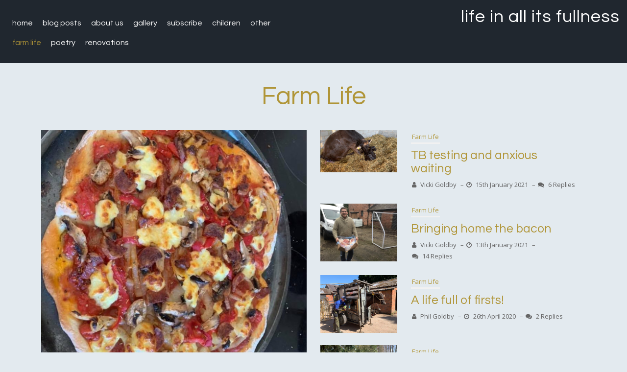

--- FILE ---
content_type: text/html; charset=UTF-8
request_url: https://www.lifeinallitsfullness.blog/blog-posts/farmlife/page/2/
body_size: 11183
content:
<!doctype html>
<!-- BoldGrid Theme Framework Version: 1.7.10 -->
<html lang="en-GB" class='no-js'>

<head>
	<meta charset="utf-8">
	<meta http-equiv="x-ua-compatible" content="ie=edge">
	<meta name="viewport" content="width=device-width, initial-scale=1">
	<title>Farm Life | Life in all its fullness | Page 2</title>
<meta name='robots' content='max-image-preview:large' />
<meta name="description" content="[bdp_post_gridbox category=&quot;FarmLife&quot;] [boldgrid_component type=&quot;wp_categories&quot;." />
<meta name="robots" content="index,follow" />
<link rel="canonical" href="https://www.lifeinallitsfullness.blog/blog-posts/farmlife/" />
<meta property="og:locale" content="en_GB" />
<meta property="og:type" content="article" />
<meta property="og:title" content="Farm Life, Life in all its fullness, Page 2" />
<meta property="og:description" content="[bdp_post_gridbox category=&quot;FarmLife&quot;] [boldgrid_component type=&quot;wp_categories&quot;." />
<meta property="og:url" content="https://www.lifeinallitsfullness.blog/blog-posts/farmlife/" />
<meta property="og:site_name" name="copyright" content="Life in all its fullness" />
<link rel='dns-prefetch' href='//stats.wp.com' />
<link rel='dns-prefetch' href='//fonts.googleapis.com' />
<link rel='dns-prefetch' href='//widgets.wp.com' />
<link rel='dns-prefetch' href='//s0.wp.com' />
<link rel='dns-prefetch' href='//0.gravatar.com' />
<link rel='dns-prefetch' href='//1.gravatar.com' />
<link rel='dns-prefetch' href='//2.gravatar.com' />
<link rel="alternate" type="application/rss+xml" title="Life in all its fullness &raquo; Feed" href="https://www.lifeinallitsfullness.blog/feed/" />
<link rel="alternate" type="application/rss+xml" title="Life in all its fullness &raquo; Comments Feed" href="https://www.lifeinallitsfullness.blog/comments/feed/" />
<link rel="alternate" title="oEmbed (JSON)" type="application/json+oembed" href="https://www.lifeinallitsfullness.blog/wp-json/oembed/1.0/embed?url=https%3A%2F%2Fwww.lifeinallitsfullness.blog%2Fblog-posts%2Ffarmlife%2F" />
<link rel="alternate" title="oEmbed (XML)" type="text/xml+oembed" href="https://www.lifeinallitsfullness.blog/wp-json/oembed/1.0/embed?url=https%3A%2F%2Fwww.lifeinallitsfullness.blog%2Fblog-posts%2Ffarmlife%2F&#038;format=xml" />
<style id='wp-img-auto-sizes-contain-inline-css' type='text/css'>
img:is([sizes=auto i],[sizes^="auto," i]){contain-intrinsic-size:3000px 1500px}
/*# sourceURL=wp-img-auto-sizes-contain-inline-css */
</style>
<style id='wp-emoji-styles-inline-css' type='text/css'>

	img.wp-smiley, img.emoji {
		display: inline !important;
		border: none !important;
		box-shadow: none !important;
		height: 1em !important;
		width: 1em !important;
		margin: 0 0.07em !important;
		vertical-align: -0.1em !important;
		background: none !important;
		padding: 0 !important;
	}
/*# sourceURL=wp-emoji-styles-inline-css */
</style>
<style id='wp-block-library-inline-css' type='text/css'>
:root{--wp-block-synced-color:#7a00df;--wp-block-synced-color--rgb:122,0,223;--wp-bound-block-color:var(--wp-block-synced-color);--wp-editor-canvas-background:#ddd;--wp-admin-theme-color:#007cba;--wp-admin-theme-color--rgb:0,124,186;--wp-admin-theme-color-darker-10:#006ba1;--wp-admin-theme-color-darker-10--rgb:0,107,160.5;--wp-admin-theme-color-darker-20:#005a87;--wp-admin-theme-color-darker-20--rgb:0,90,135;--wp-admin-border-width-focus:2px}@media (min-resolution:192dpi){:root{--wp-admin-border-width-focus:1.5px}}.wp-element-button{cursor:pointer}:root .has-very-light-gray-background-color{background-color:#eee}:root .has-very-dark-gray-background-color{background-color:#313131}:root .has-very-light-gray-color{color:#eee}:root .has-very-dark-gray-color{color:#313131}:root .has-vivid-green-cyan-to-vivid-cyan-blue-gradient-background{background:linear-gradient(135deg,#00d084,#0693e3)}:root .has-purple-crush-gradient-background{background:linear-gradient(135deg,#34e2e4,#4721fb 50%,#ab1dfe)}:root .has-hazy-dawn-gradient-background{background:linear-gradient(135deg,#faaca8,#dad0ec)}:root .has-subdued-olive-gradient-background{background:linear-gradient(135deg,#fafae1,#67a671)}:root .has-atomic-cream-gradient-background{background:linear-gradient(135deg,#fdd79a,#004a59)}:root .has-nightshade-gradient-background{background:linear-gradient(135deg,#330968,#31cdcf)}:root .has-midnight-gradient-background{background:linear-gradient(135deg,#020381,#2874fc)}:root{--wp--preset--font-size--normal:16px;--wp--preset--font-size--huge:42px}.has-regular-font-size{font-size:1em}.has-larger-font-size{font-size:2.625em}.has-normal-font-size{font-size:var(--wp--preset--font-size--normal)}.has-huge-font-size{font-size:var(--wp--preset--font-size--huge)}.has-text-align-center{text-align:center}.has-text-align-left{text-align:left}.has-text-align-right{text-align:right}.has-fit-text{white-space:nowrap!important}#end-resizable-editor-section{display:none}.aligncenter{clear:both}.items-justified-left{justify-content:flex-start}.items-justified-center{justify-content:center}.items-justified-right{justify-content:flex-end}.items-justified-space-between{justify-content:space-between}.screen-reader-text{border:0;clip-path:inset(50%);height:1px;margin:-1px;overflow:hidden;padding:0;position:absolute;width:1px;word-wrap:normal!important}.screen-reader-text:focus{background-color:#ddd;clip-path:none;color:#444;display:block;font-size:1em;height:auto;left:5px;line-height:normal;padding:15px 23px 14px;text-decoration:none;top:5px;width:auto;z-index:100000}html :where(.has-border-color){border-style:solid}html :where([style*=border-top-color]){border-top-style:solid}html :where([style*=border-right-color]){border-right-style:solid}html :where([style*=border-bottom-color]){border-bottom-style:solid}html :where([style*=border-left-color]){border-left-style:solid}html :where([style*=border-width]){border-style:solid}html :where([style*=border-top-width]){border-top-style:solid}html :where([style*=border-right-width]){border-right-style:solid}html :where([style*=border-bottom-width]){border-bottom-style:solid}html :where([style*=border-left-width]){border-left-style:solid}html :where(img[class*=wp-image-]){height:auto;max-width:100%}:where(figure){margin:0 0 1em}html :where(.is-position-sticky){--wp-admin--admin-bar--position-offset:var(--wp-admin--admin-bar--height,0px)}@media screen and (max-width:600px){html :where(.is-position-sticky){--wp-admin--admin-bar--position-offset:0px}}

/*# sourceURL=wp-block-library-inline-css */
</style><style id='global-styles-inline-css' type='text/css'>
:root{--wp--preset--aspect-ratio--square: 1;--wp--preset--aspect-ratio--4-3: 4/3;--wp--preset--aspect-ratio--3-4: 3/4;--wp--preset--aspect-ratio--3-2: 3/2;--wp--preset--aspect-ratio--2-3: 2/3;--wp--preset--aspect-ratio--16-9: 16/9;--wp--preset--aspect-ratio--9-16: 9/16;--wp--preset--color--black: #000000;--wp--preset--color--cyan-bluish-gray: #abb8c3;--wp--preset--color--white: #ffffff;--wp--preset--color--pale-pink: #f78da7;--wp--preset--color--vivid-red: #cf2e2e;--wp--preset--color--luminous-vivid-orange: #ff6900;--wp--preset--color--luminous-vivid-amber: #fcb900;--wp--preset--color--light-green-cyan: #7bdcb5;--wp--preset--color--vivid-green-cyan: #00d084;--wp--preset--color--pale-cyan-blue: #8ed1fc;--wp--preset--color--vivid-cyan-blue: #0693e3;--wp--preset--color--vivid-purple: #9b51e0;--wp--preset--gradient--vivid-cyan-blue-to-vivid-purple: linear-gradient(135deg,rgb(6,147,227) 0%,rgb(155,81,224) 100%);--wp--preset--gradient--light-green-cyan-to-vivid-green-cyan: linear-gradient(135deg,rgb(122,220,180) 0%,rgb(0,208,130) 100%);--wp--preset--gradient--luminous-vivid-amber-to-luminous-vivid-orange: linear-gradient(135deg,rgb(252,185,0) 0%,rgb(255,105,0) 100%);--wp--preset--gradient--luminous-vivid-orange-to-vivid-red: linear-gradient(135deg,rgb(255,105,0) 0%,rgb(207,46,46) 100%);--wp--preset--gradient--very-light-gray-to-cyan-bluish-gray: linear-gradient(135deg,rgb(238,238,238) 0%,rgb(169,184,195) 100%);--wp--preset--gradient--cool-to-warm-spectrum: linear-gradient(135deg,rgb(74,234,220) 0%,rgb(151,120,209) 20%,rgb(207,42,186) 40%,rgb(238,44,130) 60%,rgb(251,105,98) 80%,rgb(254,248,76) 100%);--wp--preset--gradient--blush-light-purple: linear-gradient(135deg,rgb(255,206,236) 0%,rgb(152,150,240) 100%);--wp--preset--gradient--blush-bordeaux: linear-gradient(135deg,rgb(254,205,165) 0%,rgb(254,45,45) 50%,rgb(107,0,62) 100%);--wp--preset--gradient--luminous-dusk: linear-gradient(135deg,rgb(255,203,112) 0%,rgb(199,81,192) 50%,rgb(65,88,208) 100%);--wp--preset--gradient--pale-ocean: linear-gradient(135deg,rgb(255,245,203) 0%,rgb(182,227,212) 50%,rgb(51,167,181) 100%);--wp--preset--gradient--electric-grass: linear-gradient(135deg,rgb(202,248,128) 0%,rgb(113,206,126) 100%);--wp--preset--gradient--midnight: linear-gradient(135deg,rgb(2,3,129) 0%,rgb(40,116,252) 100%);--wp--preset--font-size--small: 13px;--wp--preset--font-size--medium: 20px;--wp--preset--font-size--large: 36px;--wp--preset--font-size--x-large: 42px;--wp--preset--spacing--20: 0.44rem;--wp--preset--spacing--30: 0.67rem;--wp--preset--spacing--40: 1rem;--wp--preset--spacing--50: 1.5rem;--wp--preset--spacing--60: 2.25rem;--wp--preset--spacing--70: 3.38rem;--wp--preset--spacing--80: 5.06rem;--wp--preset--shadow--natural: 6px 6px 9px rgba(0, 0, 0, 0.2);--wp--preset--shadow--deep: 12px 12px 50px rgba(0, 0, 0, 0.4);--wp--preset--shadow--sharp: 6px 6px 0px rgba(0, 0, 0, 0.2);--wp--preset--shadow--outlined: 6px 6px 0px -3px rgb(255, 255, 255), 6px 6px rgb(0, 0, 0);--wp--preset--shadow--crisp: 6px 6px 0px rgb(0, 0, 0);}:where(.is-layout-flex){gap: 0.5em;}:where(.is-layout-grid){gap: 0.5em;}body .is-layout-flex{display: flex;}.is-layout-flex{flex-wrap: wrap;align-items: center;}.is-layout-flex > :is(*, div){margin: 0;}body .is-layout-grid{display: grid;}.is-layout-grid > :is(*, div){margin: 0;}:where(.wp-block-columns.is-layout-flex){gap: 2em;}:where(.wp-block-columns.is-layout-grid){gap: 2em;}:where(.wp-block-post-template.is-layout-flex){gap: 1.25em;}:where(.wp-block-post-template.is-layout-grid){gap: 1.25em;}.has-black-color{color: var(--wp--preset--color--black) !important;}.has-cyan-bluish-gray-color{color: var(--wp--preset--color--cyan-bluish-gray) !important;}.has-white-color{color: var(--wp--preset--color--white) !important;}.has-pale-pink-color{color: var(--wp--preset--color--pale-pink) !important;}.has-vivid-red-color{color: var(--wp--preset--color--vivid-red) !important;}.has-luminous-vivid-orange-color{color: var(--wp--preset--color--luminous-vivid-orange) !important;}.has-luminous-vivid-amber-color{color: var(--wp--preset--color--luminous-vivid-amber) !important;}.has-light-green-cyan-color{color: var(--wp--preset--color--light-green-cyan) !important;}.has-vivid-green-cyan-color{color: var(--wp--preset--color--vivid-green-cyan) !important;}.has-pale-cyan-blue-color{color: var(--wp--preset--color--pale-cyan-blue) !important;}.has-vivid-cyan-blue-color{color: var(--wp--preset--color--vivid-cyan-blue) !important;}.has-vivid-purple-color{color: var(--wp--preset--color--vivid-purple) !important;}.has-black-background-color{background-color: var(--wp--preset--color--black) !important;}.has-cyan-bluish-gray-background-color{background-color: var(--wp--preset--color--cyan-bluish-gray) !important;}.has-white-background-color{background-color: var(--wp--preset--color--white) !important;}.has-pale-pink-background-color{background-color: var(--wp--preset--color--pale-pink) !important;}.has-vivid-red-background-color{background-color: var(--wp--preset--color--vivid-red) !important;}.has-luminous-vivid-orange-background-color{background-color: var(--wp--preset--color--luminous-vivid-orange) !important;}.has-luminous-vivid-amber-background-color{background-color: var(--wp--preset--color--luminous-vivid-amber) !important;}.has-light-green-cyan-background-color{background-color: var(--wp--preset--color--light-green-cyan) !important;}.has-vivid-green-cyan-background-color{background-color: var(--wp--preset--color--vivid-green-cyan) !important;}.has-pale-cyan-blue-background-color{background-color: var(--wp--preset--color--pale-cyan-blue) !important;}.has-vivid-cyan-blue-background-color{background-color: var(--wp--preset--color--vivid-cyan-blue) !important;}.has-vivid-purple-background-color{background-color: var(--wp--preset--color--vivid-purple) !important;}.has-black-border-color{border-color: var(--wp--preset--color--black) !important;}.has-cyan-bluish-gray-border-color{border-color: var(--wp--preset--color--cyan-bluish-gray) !important;}.has-white-border-color{border-color: var(--wp--preset--color--white) !important;}.has-pale-pink-border-color{border-color: var(--wp--preset--color--pale-pink) !important;}.has-vivid-red-border-color{border-color: var(--wp--preset--color--vivid-red) !important;}.has-luminous-vivid-orange-border-color{border-color: var(--wp--preset--color--luminous-vivid-orange) !important;}.has-luminous-vivid-amber-border-color{border-color: var(--wp--preset--color--luminous-vivid-amber) !important;}.has-light-green-cyan-border-color{border-color: var(--wp--preset--color--light-green-cyan) !important;}.has-vivid-green-cyan-border-color{border-color: var(--wp--preset--color--vivid-green-cyan) !important;}.has-pale-cyan-blue-border-color{border-color: var(--wp--preset--color--pale-cyan-blue) !important;}.has-vivid-cyan-blue-border-color{border-color: var(--wp--preset--color--vivid-cyan-blue) !important;}.has-vivid-purple-border-color{border-color: var(--wp--preset--color--vivid-purple) !important;}.has-vivid-cyan-blue-to-vivid-purple-gradient-background{background: var(--wp--preset--gradient--vivid-cyan-blue-to-vivid-purple) !important;}.has-light-green-cyan-to-vivid-green-cyan-gradient-background{background: var(--wp--preset--gradient--light-green-cyan-to-vivid-green-cyan) !important;}.has-luminous-vivid-amber-to-luminous-vivid-orange-gradient-background{background: var(--wp--preset--gradient--luminous-vivid-amber-to-luminous-vivid-orange) !important;}.has-luminous-vivid-orange-to-vivid-red-gradient-background{background: var(--wp--preset--gradient--luminous-vivid-orange-to-vivid-red) !important;}.has-very-light-gray-to-cyan-bluish-gray-gradient-background{background: var(--wp--preset--gradient--very-light-gray-to-cyan-bluish-gray) !important;}.has-cool-to-warm-spectrum-gradient-background{background: var(--wp--preset--gradient--cool-to-warm-spectrum) !important;}.has-blush-light-purple-gradient-background{background: var(--wp--preset--gradient--blush-light-purple) !important;}.has-blush-bordeaux-gradient-background{background: var(--wp--preset--gradient--blush-bordeaux) !important;}.has-luminous-dusk-gradient-background{background: var(--wp--preset--gradient--luminous-dusk) !important;}.has-pale-ocean-gradient-background{background: var(--wp--preset--gradient--pale-ocean) !important;}.has-electric-grass-gradient-background{background: var(--wp--preset--gradient--electric-grass) !important;}.has-midnight-gradient-background{background: var(--wp--preset--gradient--midnight) !important;}.has-small-font-size{font-size: var(--wp--preset--font-size--small) !important;}.has-medium-font-size{font-size: var(--wp--preset--font-size--medium) !important;}.has-large-font-size{font-size: var(--wp--preset--font-size--large) !important;}.has-x-large-font-size{font-size: var(--wp--preset--font-size--x-large) !important;}
/*# sourceURL=global-styles-inline-css */
</style>

<style id='classic-theme-styles-inline-css' type='text/css'>
/*! This file is auto-generated */
.wp-block-button__link{color:#fff;background-color:#32373c;border-radius:9999px;box-shadow:none;text-decoration:none;padding:calc(.667em + 2px) calc(1.333em + 2px);font-size:1.125em}.wp-block-file__button{background:#32373c;color:#fff;text-decoration:none}
/*# sourceURL=/wp-includes/css/classic-themes.min.css */
</style>
<link rel='stylesheet' id='inf-font-awesome-css' href='https://www.lifeinallitsfullness.blog/wp-content/plugins/blog-designer-pack-pro/assets/css/font-awesome.min.css?ver=3.4.2.1' type='text/css' media='all' />
<link rel='stylesheet' id='owl-carousel-css' href='https://www.lifeinallitsfullness.blog/wp-content/plugins/blog-designer-pack-pro/assets/css/owl.carousel.min.css?ver=3.4.2.1' type='text/css' media='all' />
<link rel='stylesheet' id='bdpp-public-style-css' href='https://www.lifeinallitsfullness.blog/wp-content/plugins/blog-designer-pack-pro/assets/css/bdpp-public.min.css?ver=3.4.2.1' type='text/css' media='all' />
<link rel='stylesheet' id='wc-gallery-style-css' href='https://www.lifeinallitsfullness.blog/wp-content/plugins/boldgrid-gallery/includes/css/style.css?ver=1.55' type='text/css' media='all' />
<link rel='stylesheet' id='wc-gallery-popup-style-css' href='https://www.lifeinallitsfullness.blog/wp-content/plugins/boldgrid-gallery/includes/css/magnific-popup.css?ver=1.1.0' type='text/css' media='all' />
<link rel='stylesheet' id='wc-gallery-flexslider-style-css' href='https://www.lifeinallitsfullness.blog/wp-content/plugins/boldgrid-gallery/includes/vendors/flexslider/flexslider.css?ver=2.6.1' type='text/css' media='all' />
<link rel='stylesheet' id='wc-gallery-owlcarousel-style-css' href='https://www.lifeinallitsfullness.blog/wp-content/plugins/boldgrid-gallery/includes/vendors/owlcarousel/assets/owl.carousel.css?ver=2.1.4' type='text/css' media='all' />
<link rel='stylesheet' id='wc-gallery-owlcarousel-theme-style-css' href='https://www.lifeinallitsfullness.blog/wp-content/plugins/boldgrid-gallery/includes/vendors/owlcarousel/assets/owl.theme.default.css?ver=2.1.4' type='text/css' media='all' />
<link rel='stylesheet' id='font-awesome-css' href='https://www.lifeinallitsfullness.blog/wp-content/themes/boldgrid-callaway/inc/boldgrid-theme-framework/assets/css/font-awesome/font-awesome.min.css?ver=4.7' type='text/css' media='all' />
<link rel='stylesheet' id='bootstrap-styles-css' href='https://www.lifeinallitsfullness.blog/wp-content/themes/boldgrid-callaway/inc/boldgrid-theme-framework/assets/css/bootstrap/bootstrap.min.css?ver=3.3.1' type='text/css' media='all' />
<link rel='stylesheet' id='boldgrid-theme-framework-css' href='https://www.lifeinallitsfullness.blog/wp-content/themes/boldgrid-callaway/inc/boldgrid-theme-framework/assets/css/boldgrid-theme-framework.min.css?ver=1.3.7' type='text/css' media='all' />
<link rel='stylesheet' id='bgtfw-smartmenus-css' href='https://www.lifeinallitsfullness.blog/wp-content/themes/boldgrid-callaway/inc/boldgrid-theme-framework/assets/css/smartmenus/sm-core-css.css?ver=1.3.7' type='text/css' media='all' />
<link rel='stylesheet' id='bgtfw-smartmenus-bootstrap-css' href='https://www.lifeinallitsfullness.blog/wp-content/themes/boldgrid-callaway/inc/boldgrid-theme-framework/assets/css/smartmenus/bootstrap/jquery.smartmenus.bootstrap.css?ver=1.3.7' type='text/css' media='all' />
<link rel='stylesheet' id='boldgrid-components-css' href='https://www.lifeinallitsfullness.blog/wp-content/plugins/post-and-page-builder/assets/css/components.min.css?ver=2.16.5' type='text/css' media='all' />
<link rel='stylesheet' id='boldgrid-buttons-css' href='https://www.lifeinallitsfullness.blog/wp-content/themes/boldgrid-callaway/css/buttons.css?ver=1618002118' type='text/css' media='all' />
<link rel='stylesheet' id='style-css' href='https://www.lifeinallitsfullness.blog/wp-content/themes/boldgrid-callaway/style.css' type='text/css' media='all' />
<style id='style-inline-css' type='text/css'>
.bgtfw-edit-link a{background:#b09537!important;border:2px solid #ffffff!important;color:#ffffff!important;}.bgtfw-edit-link a:focus{-webkit-box-shadow: 0 0 0 2px #ffffff!important;box-shadow: 0 0 0 2px #ffffff!important;}.bgtfw-edit-link a svg{fill:#ffffff!important;
/*# sourceURL=style-inline-css */
</style>
<link rel='stylesheet' id='boldgrid-color-palettes-css' href='https://www.lifeinallitsfullness.blog/wp-content/themes/boldgrid-callaway/css/color-palettes.css?ver=1618002117' type='text/css' media='all' />
<link rel='stylesheet' id='jetpack_likes-css' href='https://www.lifeinallitsfullness.blog/wp-content/plugins/jetpack/modules/likes/style.css?ver=15.4' type='text/css' media='all' />
<link rel='stylesheet' id='kirki_google_fonts-css' href='https://fonts.googleapis.com/css?family=Questrial%7COpen+Sans&#038;subset' type='text/css' media='all' />
<link rel='stylesheet' id='kirki-styles-global-css' href='https://www.lifeinallitsfullness.blog/wp-content/themes/boldgrid-callaway/inc/boldgrid-theme-framework/includes/kirki/assets/css/kirki-styles.css' type='text/css' media='all' />
<style id='kirki-styles-global-inline-css' type='text/css'>
h1, h2, h3, h4, h5, h6, .h1, .h2, .h3, .h4, .h5, .h6{font-family:Questrial, Helvetica, Arial, sans-serif;}h1, h2, h3, h4, h5, h6{text-transform:none;}h1.alt-font, h2.alt-font, h3.alt-font, h4.alt-font, h5.alt-font, h6.alt-font, .h1.alt-font, .h2.alt-font, .h3.alt-font, .h4.alt-font, .h5.alt-font, .h6.alt-font{font-family:Questrial, Helvetica, Arial, sans-serif;}h1.alt-font, h2.alt-font, h3.alt-font, h4.alt-font, h5.alt-font, h6.alt-font{text-transform:none;}.primary-menu ul li a{font-family:Questrial, Helvetica, Arial, sans-serif;font-size:16px;text-transform:lowercase;}.secondary-menu ul li a{font-family:Questrial, Helvetica, Arial, sans-serif;font-size:16px;text-transform:lowercase;}.tertiary-menu ul li a{font-family:Questrial, Helvetica, Arial, sans-serif;font-size:16px;text-transform:lowercase;}.social-menu ul li a{font-family:Questrial, Helvetica, Arial, sans-serif;font-size:16px;text-transform:lowercase;}.footer-center-menu ul li a{font-family:Questrial, Helvetica, Arial, sans-serif;font-size:16px;text-transform:lowercase;}body, p, .site-content, .site-footer{font-family:"Open Sans", Helvetica, Arial, sans-serif;font-size:14px;line-height:175%;}.site-title{font-family:Questrial, Helvetica, Arial, sans-serif;font-size:36px;text-transform:lowercase;margin-top:5px;margin-bottom:20px;line-height:150%;letter-spacing:1px;}.site-title a{text-decoration:none;}.site-title a:hover{text-decoration:underline;}.site-title a:focus{text-decoration:underline;}.site-branding{margin-left:0px;}.logo-site-title img{width:260px;}
/*# sourceURL=kirki-styles-global-inline-css */
</style>
<link rel='stylesheet' id='bgpbpp-public-css' href='https://www.lifeinallitsfullness.blog/wp-content/plugins/post-and-page-builder-premium/dist/application.min.css?ver=1.2.7' type='text/css' media='all' />
<link rel='stylesheet' id='sharedaddy-css' href='https://www.lifeinallitsfullness.blog/wp-content/plugins/jetpack/modules/sharedaddy/sharing.css?ver=15.4' type='text/css' media='all' />
<link rel='stylesheet' id='social-logos-css' href='https://www.lifeinallitsfullness.blog/wp-content/plugins/jetpack/_inc/social-logos/social-logos.min.css?ver=15.4' type='text/css' media='all' />
<script type="text/javascript" src="https://www.lifeinallitsfullness.blog/wp-includes/js/jquery/jquery.min.js?ver=3.7.1" id="jquery-core-js"></script>
<script type="text/javascript" src="https://www.lifeinallitsfullness.blog/wp-includes/js/jquery/jquery-migrate.min.js?ver=3.4.1" id="jquery-migrate-js"></script>
<link rel="https://api.w.org/" href="https://www.lifeinallitsfullness.blog/wp-json/" /><link rel="alternate" title="JSON" type="application/json" href="https://www.lifeinallitsfullness.blog/wp-json/wp/v2/pages/731" /><link rel="EditURI" type="application/rsd+xml" title="RSD" href="https://www.lifeinallitsfullness.blog/xmlrpc.php?rsd" />
<meta name="generator" content="WordPress 6.9" />
<link rel='shortlink' href='https://www.lifeinallitsfullness.blog/?p=731' />
	<style>img#wpstats{display:none}</style>
		<style type="text/css" id="boldgrid-custom-css"></style>		<style id="boldgrid-custom-fonts" type="text/css">
		h1:not( .site-title ):not( .alt-font ), .h1{ font-size:52px; text-transform:none; font-family:Questrial;}h2:not( .alt-font ), .h2{ font-size:43px; text-transform:none; font-family:Questrial;}h3:not( .alt-font ):not( .site-description ), .h3{ font-size:34px; text-transform:none; font-family:Questrial;}h4:not( .alt-font ), .h4{ font-size:25px; text-transform:none; font-family:Questrial;}h5:not( .alt-font ), .h5{ font-size:20px; text-transform:none; font-family:Questrial;}h6:not( .alt-font ), .h6{ font-size:17px; text-transform:none; font-family:Questrial;}h1.alt-font, .h1.alt-font{ font-size:26px; text-transform:none; font-family:Questrial;}h2.alt-font, .h2.alt-font{ font-size:21px; text-transform:none; font-family:Questrial;}h3.alt-font, .h3.alt-font{ font-size:17px; text-transform:none; font-family:Questrial;}h4.alt-font, .h4.alt-font{ font-size:13px; text-transform:none; font-family:Questrial;}h5.alt-font, .h5.alt-font{ font-size:10px; text-transform:none; font-family:Questrial;}h6.alt-font, .h6.alt-font{ font-size:9px; text-transform:none; font-family:Questrial;}.bg-font-family-menu { font-family: Questrial !important }.bg-font-family-body { font-family: Open Sans !important }.bg-font-family-alt { font-family: Questrial !important }.bg-font-family-heading { font-family: Questrial !important }			blockquote, blockquote p, .mod-blockquote { font-size: 17.5px; }
		</style>
		
<!-- Jetpack Open Graph Tags -->
<meta property="og:type" content="article" />
<meta property="og:title" content="Farm Life" />
<meta property="og:url" content="https://www.lifeinallitsfullness.blog/blog-posts/farmlife/" />
<meta property="og:description" content="&nbsp; &nbsp;" />
<meta property="article:published_time" content="2021-04-10T21:36:34+00:00" />
<meta property="article:modified_time" content="2021-04-10T21:39:02+00:00" />
<meta property="og:site_name" content="Life in all its fullness" />
<meta property="og:image" content="https://s0.wp.com/i/blank.jpg" />
<meta property="og:image:width" content="200" />
<meta property="og:image:height" content="200" />
<meta property="og:image:alt" content="" />
<meta property="og:locale" content="en_GB" />
<meta name="twitter:text:title" content="Farm Life" />
<meta name="twitter:card" content="summary" />

<!-- End Jetpack Open Graph Tags -->
<style id='boldgrid-override-styles' type='text/css'>body.custom-background { background-size:cover; }</style></head>
	<body class="paged wp-singular page-template-default page page-id-731 page-child parent-pageid-308 paged-2 page-paged-2 wp-theme-boldgrid-callaway boldgrid-ppb group-blog sticky-footer-enabled standard-menu-enabled bgtfw-edit-links-shown palette-primary custom-background">
					<div id="boldgrid-sticky-wrap">
				<div class="site-header">
						
<header id="masthead" class="header" role="banner" >
			<div class='boldgrid-section'>
					</div>
		<div class='boldgrid-section'>
			<div class="bgtfw container-fluid">
				<div class='row header-1'>
					<div class='col-md-12 header-1'></div>
				</div>
				<div class='row header-2 header-3 header-4'>
					<div class='col-md-4 header-2'></div>
					<div class='col-md-4 header-3'></div>
					<div class='col-md-4 header-4'></div>
				</div>
				<div class='row header-14 header-15'>
					<div class='col-md-9 header-14'></div>
					<div class='col-md-3 header-15'></div>
				</div>
				<div class='row header-5'>
					<div class='col-md-12 header-5'></div>
				</div>
				<div class='row header-6 header-7'>
					<div class='col-md-6 header-6'>			<nav id="site-navigation" class="navbar navbar-default" role="navigation">
				<div class="navbar-header">
					<button type="button" class="navbar-toggle collapsed" data-toggle="collapse" data-target="#primary-navbar">
						<span class="sr-only">Toggle navigation</span>
						<span class="icon-bar"></span>
						<span class="icon-bar"></span>
						<span class="icon-bar"></span>
					</button>
				</div><!-- .navbar-header -->
				<div id="primary-navbar" class="collapse navbar-collapse primary-menu"><ul id="menu-primary" class="nav navbar-nav"><li id="menu-item-163" class="menu-item menu-item-type-post_type menu-item-object-page menu-item-163"><a href="https://www.lifeinallitsfullness.blog/home/">Home</a></li>
<li id="menu-item-317" class="menu-item menu-item-type-post_type menu-item-object-page menu-item-home current-page-ancestor current-page-parent menu-item-317"><a href="https://www.lifeinallitsfullness.blog/">Blog Posts</a></li>
<li id="menu-item-170" class="menu-item menu-item-type-post_type menu-item-object-page menu-item-170"><a href="https://www.lifeinallitsfullness.blog/about-us/">About Us</a></li>
<li id="menu-item-168" class="menu-item menu-item-type-post_type menu-item-object-page menu-item-168"><a href="https://www.lifeinallitsfullness.blog/gallery/">Gallery</a></li>
<li id="menu-item-365" class="menu-item menu-item-type-post_type menu-item-object-page menu-item-365"><a href="https://www.lifeinallitsfullness.blog/subscribe/">Subscribe</a></li>
<li id="menu-item-721" class="menu-item menu-item-type-post_type menu-item-object-page menu-item-721"><a href="https://www.lifeinallitsfullness.blog/blog-posts/children/">Children</a></li>
<li id="menu-item-724" class="menu-item menu-item-type-post_type menu-item-object-page menu-item-724"><a href="https://www.lifeinallitsfullness.blog/blog-posts/other/">Other</a></li>
<li id="menu-item-733" class="menu-item menu-item-type-post_type menu-item-object-page current-menu-item page_item page-item-731 current_page_item menu-item-733 active"><a href="https://www.lifeinallitsfullness.blog/blog-posts/farmlife/">Farm Life</a></li>
<li id="menu-item-738" class="menu-item menu-item-type-post_type menu-item-object-page menu-item-738"><a href="https://www.lifeinallitsfullness.blog/blog-posts/poetry/">Poetry</a></li>
<li id="menu-item-741" class="menu-item menu-item-type-post_type menu-item-object-page menu-item-741"><a href="https://www.lifeinallitsfullness.blog/blog-posts/renovations/">Renovations</a></li>
</ul></div>							</nav><!-- #site-navigation -->
			</div>
					<div class='col-md-6 header-7'>		<div class="site-branding">
						<p class="site-title"><a href="https://www.lifeinallitsfullness.blog/" rel="home">Life in all its fullness</a></p>
					<h3 class="site-description site-description invisible"></h3>		</div><!-- .site-branding -->
		</div>
				</div>
				<div class='row header-8'>
					<div class='col-md-12 header-8'></div>
				</div>
				<div class='row header-9 header-10'>
					<div class='col-md-6 header-9'></div>
					<div class='col-md-6 header-10'></div>
				</div>
				<div class='row header-11'>
					<div class='col-md-12 header-11'></div>
				</div>
			</div><!-- .container -->
		</div><!-- .section -->
		<div class='boldgrid-section'>
					</div>
	</header><!-- #masthead -->
		</div><!-- /.header -->
								<div id="content" class="site-content" role="document">
			<main class="main ">
				<div class="row">
					<div class="">
						<article id="post-731" class="post-731 page type-page status-publish">
		<header class="entry-header">
		
<div class="bgtfw container">
				<h1 class="entry-title"><a href="https://www.lifeinallitsfullness.blog/blog-posts/farmlife/" rel="bookmark">Farm Life</a></h1>			</div>
	</header><!-- .entry-header -->
		<div class="entry-content">
		<div class="bgtfw ">
			<div class="boldgrid-section">
<div class="container">
<div class="row">
<div class="col-md-12 col-xs-12 col-sm-12">
<div id="bdpp-post-gridbox-1" class="bdpp-wrap bdpp-post-grid-box-wrap bdpp-post-data-wrap bdpp-design-1  bdpp-clearfix">
	<div class="bdpp-post-grid-box-inr-wrap bdpp-post-data-inr-wrap bdpp-clearfix">	<div class="bdpp-post-gridbox bdpp-post-gridbox-left bdpp-col-2 bdpp-columns bdpp-post-425 bdpp-post-standard  bdpp-has-thumb">
		<div class="bdpp-post-grid-content">
				
			<div class="bdpp-post-img-link">	
				<a class="bdpp-post-linkoverlay" href="https://www.lifeinallitsfullness.blog/blog/farmlife/field-to-fork/" target="_self"></a>
				<div class="bdpp-post-img-bg" style="height:500px; background-image:url(https://www.lifeinallitsfullness.blog/wp-content/uploads/2021/04/img_9039-763x1024.jpg);"></div>
							</div>
			
						<div class="bdpp-post-cats"><a class="bdpp-post-cat-link bdpp-post-cat-6 bdpp-post-cat-farmlife" href="https://www.lifeinallitsfullness.blog/./blog/farmlife/">Farm Life</a></div>
			
			<div class="bdpp-post-content-overlay">
				<h2 class="bdpp-post-title">
					<a href="https://www.lifeinallitsfullness.blog/blog/farmlife/field-to-fork/" target="_self">Field to Fork</a>
				</h2>

								<div class="bdpp-post-meta bdpp-post-meta-up">
					<span class="bdpp-post-meta-data bdpp-post-author"><i class="fa fa-user"></i>Vicki Goldby</span><span class="bdpp-post-meta-sep"> &ndash; </span><span class="bdpp-post-meta-data bdpp-post-date"><i class="fa fa-clock-o"></i>16th January 2021</span><span class="bdpp-post-meta-sep"> &ndash; </span><span class="bdpp-post-meta-data bdpp-post-comments"><i class="fa fa-comments"></i>1 Reply</span>				</div>
								<div class="bdpp-post-content">
					<div class="bdpp-post-desc">This was from April 2020. This was our first go at home made cheese. From cow to milk to mozzarella...</div>
											<a href="https://www.lifeinallitsfullness.blog/blog/farmlife/field-to-fork/" target="_self" class="bdpp-rdmr-btn">Read More</a>
									</div>
							</div>
		</div>
	</div>

<div class="bdpp-post-gridbox bdpp-post-gridbox-right bdpp-col-2 bdpp-columns bdpp-post-390 bdpp-post-standard  bdpp-has-thumb">
	<div class="bdpp-post-grid-content bdpp-clearfix">
				<div class="bdpp-col-s-4 bdpp-columns">
			<div class="bdpp-post-img-bg">
				<a href="https://www.lifeinallitsfullness.blog/blog/farmlife/tb-testing-and-anxious-waiting/" target="_self">
					<img decoding="async" src="https://www.lifeinallitsfullness.blog/wp-content/uploads/2021/01/img_9016.jpg" class="bdpp-img bdpp-post-feat-img" alt="TB testing and anxious waiting" />
									</a>
			</div>
		</div>
		
		<div class="bdpp-col-s-8 bdpp-columns">
						<div class="bdpp-post-cats"><a class="bdpp-post-cat-link bdpp-post-cat-6 bdpp-post-cat-farmlife" href="https://www.lifeinallitsfullness.blog/./blog/farmlife/">Farm Life</a></div>
			
			<div class="bdpp-post-content-overlay">
				<h4 class="bdpp-post-title">
					<a href="https://www.lifeinallitsfullness.blog/blog/farmlife/tb-testing-and-anxious-waiting/" target="_self">TB testing and anxious waiting</a>
				</h4>
				
				
								<div class="bdpp-post-meta bdpp-post-meta-up">
					<span class="bdpp-post-meta-data bdpp-post-author"><i class="fa fa-user"></i>Vicki Goldby</span><span class="bdpp-post-meta-sep"> &ndash; </span><span class="bdpp-post-meta-data bdpp-post-date"><i class="fa fa-clock-o"></i>15th January 2021</span><span class="bdpp-post-meta-sep"> &ndash; </span><span class="bdpp-post-meta-data bdpp-post-comments"><i class="fa fa-comments"></i>6 Replies</span>				</div>
							</div>
		</div>
	</div>
</div>

<div class="bdpp-post-gridbox bdpp-post-gridbox-right bdpp-col-2 bdpp-columns bdpp-post-344 bdpp-post-standard  bdpp-has-thumb">
	<div class="bdpp-post-grid-content bdpp-clearfix">
				<div class="bdpp-col-s-4 bdpp-columns">
			<div class="bdpp-post-img-bg">
				<a href="https://www.lifeinallitsfullness.blog/blog/farmlife/bringing-home-the-bacon/" target="_self">
					<img decoding="async" src="https://www.lifeinallitsfullness.blog/wp-content/uploads/2021/01/img_8866-1-scaled.jpg" class="bdpp-img bdpp-post-feat-img" alt="Bringing home the bacon" />
									</a>
			</div>
		</div>
		
		<div class="bdpp-col-s-8 bdpp-columns">
						<div class="bdpp-post-cats"><a class="bdpp-post-cat-link bdpp-post-cat-6 bdpp-post-cat-farmlife" href="https://www.lifeinallitsfullness.blog/./blog/farmlife/">Farm Life</a></div>
			
			<div class="bdpp-post-content-overlay">
				<h4 class="bdpp-post-title">
					<a href="https://www.lifeinallitsfullness.blog/blog/farmlife/bringing-home-the-bacon/" target="_self">Bringing home the bacon</a>
				</h4>
				
				
								<div class="bdpp-post-meta bdpp-post-meta-up">
					<span class="bdpp-post-meta-data bdpp-post-author"><i class="fa fa-user"></i>Vicki Goldby</span><span class="bdpp-post-meta-sep"> &ndash; </span><span class="bdpp-post-meta-data bdpp-post-date"><i class="fa fa-clock-o"></i>13th January 2021</span><span class="bdpp-post-meta-sep"> &ndash; </span><span class="bdpp-post-meta-data bdpp-post-comments"><i class="fa fa-comments"></i>14 Replies</span>				</div>
							</div>
		</div>
	</div>
</div>

<div class="bdpp-post-gridbox bdpp-post-gridbox-right bdpp-col-2 bdpp-columns bdpp-post-326 bdpp-post-standard  bdpp-has-thumb">
	<div class="bdpp-post-grid-content bdpp-clearfix">
				<div class="bdpp-col-s-4 bdpp-columns">
			<div class="bdpp-post-img-bg">
				<a href="https://www.lifeinallitsfullness.blog/blog/farmlife/a-life-full-of-firsts/" target="_self">
					<img decoding="async" src="https://www.lifeinallitsfullness.blog/wp-content/uploads/2020/04/IMG_1756-1024x768.jpg" class="bdpp-img bdpp-post-feat-img" alt="A life full of firsts!" />
									</a>
			</div>
		</div>
		
		<div class="bdpp-col-s-8 bdpp-columns">
						<div class="bdpp-post-cats"><a class="bdpp-post-cat-link bdpp-post-cat-6 bdpp-post-cat-farmlife" href="https://www.lifeinallitsfullness.blog/./blog/farmlife/">Farm Life</a></div>
			
			<div class="bdpp-post-content-overlay">
				<h4 class="bdpp-post-title">
					<a href="https://www.lifeinallitsfullness.blog/blog/farmlife/a-life-full-of-firsts/" target="_self">A life full of firsts!</a>
				</h4>
				
				
								<div class="bdpp-post-meta bdpp-post-meta-up">
					<span class="bdpp-post-meta-data bdpp-post-author"><i class="fa fa-user"></i>Phil Goldby</span><span class="bdpp-post-meta-sep"> &ndash; </span><span class="bdpp-post-meta-data bdpp-post-date"><i class="fa fa-clock-o"></i>26th April 2020</span><span class="bdpp-post-meta-sep"> &ndash; </span><span class="bdpp-post-meta-data bdpp-post-comments"><i class="fa fa-comments"></i>2 Replies</span>				</div>
							</div>
		</div>
	</div>
</div>

<div class="bdpp-post-gridbox bdpp-post-gridbox-right bdpp-col-2 bdpp-columns bdpp-post-269 bdpp-post-standard  bdpp-has-thumb">
	<div class="bdpp-post-grid-content bdpp-clearfix">
				<div class="bdpp-col-s-4 bdpp-columns">
			<div class="bdpp-post-img-bg">
				<a href="https://www.lifeinallitsfullness.blog/blog/farmlife/spring-has-certainly-sprung/" target="_self">
					<img decoding="async" src="https://www.lifeinallitsfullness.blog/wp-content/uploads/2020/04/IMG_1543-1024x768.jpg" class="bdpp-img bdpp-post-feat-img" alt="Spring has certainly &#8220;Sprung&#8221;" />
									</a>
			</div>
		</div>
		
		<div class="bdpp-col-s-8 bdpp-columns">
						<div class="bdpp-post-cats"><a class="bdpp-post-cat-link bdpp-post-cat-6 bdpp-post-cat-farmlife" href="https://www.lifeinallitsfullness.blog/./blog/farmlife/">Farm Life</a></div>
			
			<div class="bdpp-post-content-overlay">
				<h4 class="bdpp-post-title">
					<a href="https://www.lifeinallitsfullness.blog/blog/farmlife/spring-has-certainly-sprung/" target="_self">Spring has certainly &#8220;Sprung&#8221;</a>
				</h4>
				
				
								<div class="bdpp-post-meta bdpp-post-meta-up">
					<span class="bdpp-post-meta-data bdpp-post-author"><i class="fa fa-user"></i>Phil Goldby</span><span class="bdpp-post-meta-sep"> &ndash; </span><span class="bdpp-post-meta-data bdpp-post-date"><i class="fa fa-clock-o"></i>20th April 2020</span><span class="bdpp-post-meta-sep"> &ndash; </span><span class="bdpp-post-meta-data bdpp-post-comments"><i class="fa fa-comments"></i>1 Reply</span>				</div>
							</div>
		</div>
	</div>
</div>
	</div>
		<div class="bdpp-paging bdpp-pagi-numeric bdpp-clearfix">
		<a class="prev page-numbers" href="https://www.lifeinallitsfullness.blog/blog-posts/farmlife/page/1/">&laquo; Previous</a>
<a class="page-numbers" href="https://www.lifeinallitsfullness.blog/blog-posts/farmlife/page/1/">1</a>
<span aria-current="page" class="page-numbers current">2</span>	</div>
</div>
</div>
</div>
</div>
</div>
<div class="boldgrid-section">
<div class="container">
<div class="row" style="padding-top: 2px;">
<div class="col-md-4 col-xs-12 col-sm-12">
<div class="widget widget_categories"><h4 class="widget-title">Categories</h4>
			<ul>
					<li class="cat-item cat-item-9"><a href="https://www.lifeinallitsfullness.blog/./blog/children/">Children</a> (54)
</li>
	<li class="cat-item cat-item-7"><a href="https://www.lifeinallitsfullness.blog/./blog/faith/">Faith</a> (64)
</li>
	<li class="cat-item cat-item-6"><a href="https://www.lifeinallitsfullness.blog/./blog/farmlife/">Farm Life</a> (25)
</li>
	<li class="cat-item cat-item-8"><a href="https://www.lifeinallitsfullness.blog/./blog/other/">Other</a> (15)
</li>
	<li class="cat-item cat-item-10"><a href="https://www.lifeinallitsfullness.blog/./blog/poetry/">Poetry</a> (7)
</li>
	<li class="cat-item cat-item-11"><a href="https://www.lifeinallitsfullness.blog/./blog/renovations/">Renovations</a> (11)
</li>
	<li class="cat-item cat-item-1"><a href="https://www.lifeinallitsfullness.blog/./uncategorized/">Uncategorized</a> (5)
</li>
			</ul>

			</div>
</div>
<div class="col-md-8 col-sm-12 col-xs-12"></div>
</div>
</div>
</div>
<div class="boldgrid-section">
<div class="container">
<div class="row">
<div class="col-md-4 col-xs-12 col-sm-12">
<p class="">&nbsp;</p>
<p>&nbsp;</p>
</div>
<div class="col-md-8 col-sm-12 col-xs-12"></div>
</div>
</div>
</div>
<div class="sharedaddy sd-sharing-enabled"><div class="robots-nocontent sd-block sd-social sd-social-official sd-sharing"><h3 class="sd-title">Share this:</h3><div class="sd-content"><ul><li class="share-facebook"><div class="fb-share-button" data-href="https://www.lifeinallitsfullness.blog/blog-posts/farmlife/" data-layout="button_count"></div></li><li class="share-x"><a href="https://x.com/share" class="twitter-share-button" data-url="https://www.lifeinallitsfullness.blog/blog-posts/farmlife/" data-text="Farm Life"  >Post</a></li><li class="share-end"></li></ul></div></div></div><div class='sharedaddy sd-block sd-like jetpack-likes-widget-wrapper jetpack-likes-widget-unloaded' id='like-post-wrapper-188057945-731-696c83e643683' data-src='https://widgets.wp.com/likes/?ver=15.4#blog_id=188057945&amp;post_id=731&amp;origin=www.lifeinallitsfullness.blog&amp;obj_id=188057945-731-696c83e643683' data-name='like-post-frame-188057945-731-696c83e643683' data-title='Like or Reblog'><h3 class="sd-title">Like this:</h3><div class='likes-widget-placeholder post-likes-widget-placeholder' style='height: 55px;'><span class='button'><span>Like</span></span> <span class="loading">Loading...</span></div><span class='sd-text-color'></span><a class='sd-link-color'></a></div>					</div><!-- .bgtfw container -->
	</div><!-- .entry-content -->
	<footer class="entry-footer">
		
<div class="bgtfw container">
	</div>
	</footer><!-- .entry-footer -->
</article><!-- #post-## -->
					</div>
									</div>
			</main><!-- /.main -->
		</div><!-- /.content -->
								<div id="boldgrid-sticky-filler"></div>
				<div id="boldgrid-sticky-push"></div>
			</div><!-- End of #boldgrid-sticky-wrap -->
				<div class="site-footer">
						
<footer id="colophon" role="contentinfo" >
			<div class='boldgrid-section'>
			<div class="bgtfw container-fluid">
				<div class='row footer-1'>
					<div class='col-md-12 footer-1'></div>
				</div>
				<div class='row footer-2 footer-3 footer-4'>
					<div class='col-md-4 footer-2'></div>
					<div class='col-md-4 footer-3'></div>
					<div class='col-md-4 footer-4'></div>
				</div>
				<div class='row footer-5'>
					<div class='col-md-12 footer-5'><div class="bgtfw contact-block"><span class='contact-block-1'>© 2019 Life in all its fullness</span></div></div>
				</div>
				<div class='row footer-6 footer-7'>
					<div class='col-md-7 footer-6'></div>
					<div class='col-md-5 footer-7'></div>
				</div>
				<div class='row footer-8'>
					<div class='col-md-12 footer-8'>
		<span class="attribution-theme-mods"><span class="link host-attribution-link">Powered By <a href="https://www.dreamhost.com/" rel="nofollow">DreamHost</a></span><span class="link special-thanks-attribution-link"><a href="https://www.lifeinallitsfullness.blog/attribution/">Special Thanks</a></span></span>
		</div>
				</div>
				<div class='row footer-9 footer-10'>
					<div class='col-md-6 footer-9'></div>
					<div class='col-md-6 footer-10'></div>
				</div>
				<div class='row footer-11'>
					<div class='col-md-12 footer-11'></div>
				</div>
			</div><!-- .container -->
		</div><!-- .section -->
	</footer><!-- #colophon -->
			<script type="speculationrules">
{"prefetch":[{"source":"document","where":{"and":[{"href_matches":"/*"},{"not":{"href_matches":["/wp-*.php","/wp-admin/*","/wp-content/uploads/*","/wp-content/*","/wp-content/plugins/*","/wp-content/themes/boldgrid-callaway/*","/*\\?(.+)"]}},{"not":{"selector_matches":"a[rel~=\"nofollow\"]"}},{"not":{"selector_matches":".no-prefetch, .no-prefetch a"}}]},"eagerness":"conservative"}]}
</script>
<style id='boldgrid-locations' type='text/css'>.row.header-2 { display:none; }.row.header-14 { display:none; }.row.header-9 { display:none; }.row.footer-2 { display:none; }.row.footer-6 { display:none; }.row.footer-9 { display:none; }</style><script type="text/javascript" id="boldgrid-custom-js"></script>			<div id="fb-root"></div>
			<script>(function(d, s, id) { var js, fjs = d.getElementsByTagName(s)[0]; if (d.getElementById(id)) return; js = d.createElement(s); js.id = id; js.src = 'https://connect.facebook.net/en_GB/sdk.js#xfbml=1&amp;appId=249643311490&version=v2.3'; fjs.parentNode.insertBefore(js, fjs); }(document, 'script', 'facebook-jssdk'));</script>
			<script>
			document.body.addEventListener( 'is.post-load', function() {
				if ( 'undefined' !== typeof FB ) {
					FB.XFBML.parse();
				}
			} );
			</script>
						<script>!function(d,s,id){var js,fjs=d.getElementsByTagName(s)[0],p=/^http:/.test(d.location)?'http':'https';if(!d.getElementById(id)){js=d.createElement(s);js.id=id;js.src=p+'://platform.twitter.com/widgets.js';fjs.parentNode.insertBefore(js,fjs);}}(document, 'script', 'twitter-wjs');</script>
			<script type="text/javascript" src="https://www.lifeinallitsfullness.blog/wp-includes/js/imagesloaded.min.js?ver=5.0.0" id="imagesloaded-js"></script>
<script type="text/javascript" src="https://www.lifeinallitsfullness.blog/wp-includes/js/masonry.min.js?ver=4.2.2" id="masonry-js"></script>
<script type="text/javascript" src="https://www.lifeinallitsfullness.blog/wp-includes/js/jquery/jquery.masonry.min.js?ver=3.1.2b" id="jquery-masonry-js"></script>
<script type="text/javascript" src="https://www.lifeinallitsfullness.blog/wp-content/themes/boldgrid-callaway/inc/boldgrid-theme-framework/assets/js/boldgrid-bootstrap-shim.min.js?ver=1.3.7" id="bootstrap-scripts-js"></script>
<script type="text/javascript" src="https://www.lifeinallitsfullness.blog/wp-content/themes/boldgrid-callaway/inc/boldgrid-theme-framework/assets/js/bootstrap/bootstrap.min.js?ver=3.3.6" id="boldgrid-bootstrap-bootstrap-js"></script>
<script type="text/javascript" src="https://www.lifeinallitsfullness.blog/wp-content/themes/boldgrid-callaway/inc/boldgrid-theme-framework/assets/js/smartmenus/jquery.smartmenus.min.js?ver=1.4" id="bgtfw-smartmenus-js"></script>
<script type="text/javascript" src="https://www.lifeinallitsfullness.blog/wp-content/themes/boldgrid-callaway/inc/boldgrid-theme-framework/assets/js/smartmenus/addons/bootstrap/jquery.smartmenus.bootstrap.min.js?ver=1.4" id="bgtfw-smartmenus-bootstrap-js"></script>
<script type="text/javascript" src="https://www.lifeinallitsfullness.blog/wp-content/themes/boldgrid-callaway/inc/boldgrid-theme-framework/assets/js/front-end.min.js?ver=1.3.7" id="boldgrid-front-end-scripts-js"></script>
<script type="text/javascript" src="https://www.lifeinallitsfullness.blog/wp-content/themes/boldgrid-callaway/inc/boldgrid-theme-framework/assets/js/modernizr.min.js?ver=1.3.7" id="bgtfw-modernizr-js"></script>
<script type="text/javascript" src="https://www.lifeinallitsfullness.blog/wp-content/plugins/jetpack/_inc/build/likes/queuehandler.min.js?ver=15.4" id="jetpack_likes_queuehandler-js"></script>
<script type="text/javascript" id="jetpack-stats-js-before">
/* <![CDATA[ */
_stq = window._stq || [];
_stq.push([ "view", {"v":"ext","blog":"188057945","post":"731","tz":"0","srv":"www.lifeinallitsfullness.blog","j":"1:15.4"} ]);
_stq.push([ "clickTrackerInit", "188057945", "731" ]);
//# sourceURL=jetpack-stats-js-before
/* ]]> */
</script>
<script type="text/javascript" src="https://stats.wp.com/e-202603.js" id="jetpack-stats-js" defer="defer" data-wp-strategy="defer"></script>
<script type="text/javascript" id="boldgrid-editor-public-js-extra">
/* <![CDATA[ */
var BoldgridEditorPublic = {"is_boldgrid_theme":"1","colors":{"defaults":["#b09537","#20272f","#ffffff","#d8c56e","#c09b67"],"neutral":"#e3eaef"},"theme":"Callaway"};
//# sourceURL=boldgrid-editor-public-js-extra
/* ]]> */
</script>
<script type="text/javascript" src="https://www.lifeinallitsfullness.blog/wp-content/plugins/post-and-page-builder/assets/dist/public.min.js?ver=1.27.10" id="boldgrid-editor-public-js"></script>
<script type="text/javascript" src="https://www.lifeinallitsfullness.blog/wp-content/plugins/post-and-page-builder-premium/dist/application.min.js?ver=1.2.7" id="bgpbpp-public-js"></script>
<script type="text/javascript" id="sharing-js-js-extra">
/* <![CDATA[ */
var sharing_js_options = {"lang":"en","counts":"1","is_stats_active":"1"};
//# sourceURL=sharing-js-js-extra
/* ]]> */
</script>
<script type="text/javascript" src="https://www.lifeinallitsfullness.blog/wp-content/plugins/jetpack/_inc/build/sharedaddy/sharing.min.js?ver=15.4" id="sharing-js-js"></script>
<script type="text/javascript" id="sharing-js-js-after">
/* <![CDATA[ */
var windowOpen;
			( function () {
				function matches( el, sel ) {
					return !! (
						el.matches && el.matches( sel ) ||
						el.msMatchesSelector && el.msMatchesSelector( sel )
					);
				}

				document.body.addEventListener( 'click', function ( event ) {
					if ( ! event.target ) {
						return;
					}

					var el;
					if ( matches( event.target, 'a.share-facebook' ) ) {
						el = event.target;
					} else if ( event.target.parentNode && matches( event.target.parentNode, 'a.share-facebook' ) ) {
						el = event.target.parentNode;
					}

					if ( el ) {
						event.preventDefault();

						// If there's another sharing window open, close it.
						if ( typeof windowOpen !== 'undefined' ) {
							windowOpen.close();
						}
						windowOpen = window.open( el.getAttribute( 'href' ), 'wpcomfacebook', 'menubar=1,resizable=1,width=600,height=400' );
						return false;
					}
				} );
			} )();
//# sourceURL=sharing-js-js-after
/* ]]> */
</script>
<script id="wp-emoji-settings" type="application/json">
{"baseUrl":"https://s.w.org/images/core/emoji/17.0.2/72x72/","ext":".png","svgUrl":"https://s.w.org/images/core/emoji/17.0.2/svg/","svgExt":".svg","source":{"concatemoji":"https://www.lifeinallitsfullness.blog/wp-includes/js/wp-emoji-release.min.js?ver=6.9"}}
</script>
<script type="module">
/* <![CDATA[ */
/*! This file is auto-generated */
const a=JSON.parse(document.getElementById("wp-emoji-settings").textContent),o=(window._wpemojiSettings=a,"wpEmojiSettingsSupports"),s=["flag","emoji"];function i(e){try{var t={supportTests:e,timestamp:(new Date).valueOf()};sessionStorage.setItem(o,JSON.stringify(t))}catch(e){}}function c(e,t,n){e.clearRect(0,0,e.canvas.width,e.canvas.height),e.fillText(t,0,0);t=new Uint32Array(e.getImageData(0,0,e.canvas.width,e.canvas.height).data);e.clearRect(0,0,e.canvas.width,e.canvas.height),e.fillText(n,0,0);const a=new Uint32Array(e.getImageData(0,0,e.canvas.width,e.canvas.height).data);return t.every((e,t)=>e===a[t])}function p(e,t){e.clearRect(0,0,e.canvas.width,e.canvas.height),e.fillText(t,0,0);var n=e.getImageData(16,16,1,1);for(let e=0;e<n.data.length;e++)if(0!==n.data[e])return!1;return!0}function u(e,t,n,a){switch(t){case"flag":return n(e,"\ud83c\udff3\ufe0f\u200d\u26a7\ufe0f","\ud83c\udff3\ufe0f\u200b\u26a7\ufe0f")?!1:!n(e,"\ud83c\udde8\ud83c\uddf6","\ud83c\udde8\u200b\ud83c\uddf6")&&!n(e,"\ud83c\udff4\udb40\udc67\udb40\udc62\udb40\udc65\udb40\udc6e\udb40\udc67\udb40\udc7f","\ud83c\udff4\u200b\udb40\udc67\u200b\udb40\udc62\u200b\udb40\udc65\u200b\udb40\udc6e\u200b\udb40\udc67\u200b\udb40\udc7f");case"emoji":return!a(e,"\ud83e\u1fac8")}return!1}function f(e,t,n,a){let r;const o=(r="undefined"!=typeof WorkerGlobalScope&&self instanceof WorkerGlobalScope?new OffscreenCanvas(300,150):document.createElement("canvas")).getContext("2d",{willReadFrequently:!0}),s=(o.textBaseline="top",o.font="600 32px Arial",{});return e.forEach(e=>{s[e]=t(o,e,n,a)}),s}function r(e){var t=document.createElement("script");t.src=e,t.defer=!0,document.head.appendChild(t)}a.supports={everything:!0,everythingExceptFlag:!0},new Promise(t=>{let n=function(){try{var e=JSON.parse(sessionStorage.getItem(o));if("object"==typeof e&&"number"==typeof e.timestamp&&(new Date).valueOf()<e.timestamp+604800&&"object"==typeof e.supportTests)return e.supportTests}catch(e){}return null}();if(!n){if("undefined"!=typeof Worker&&"undefined"!=typeof OffscreenCanvas&&"undefined"!=typeof URL&&URL.createObjectURL&&"undefined"!=typeof Blob)try{var e="postMessage("+f.toString()+"("+[JSON.stringify(s),u.toString(),c.toString(),p.toString()].join(",")+"));",a=new Blob([e],{type:"text/javascript"});const r=new Worker(URL.createObjectURL(a),{name:"wpTestEmojiSupports"});return void(r.onmessage=e=>{i(n=e.data),r.terminate(),t(n)})}catch(e){}i(n=f(s,u,c,p))}t(n)}).then(e=>{for(const n in e)a.supports[n]=e[n],a.supports.everything=a.supports.everything&&a.supports[n],"flag"!==n&&(a.supports.everythingExceptFlag=a.supports.everythingExceptFlag&&a.supports[n]);var t;a.supports.everythingExceptFlag=a.supports.everythingExceptFlag&&!a.supports.flag,a.supports.everything||((t=a.source||{}).concatemoji?r(t.concatemoji):t.wpemoji&&t.twemoji&&(r(t.twemoji),r(t.wpemoji)))});
//# sourceURL=https://www.lifeinallitsfullness.blog/wp-includes/js/wp-emoji-loader.min.js
/* ]]> */
</script>
	<iframe src='https://widgets.wp.com/likes/master.html?ver=20260118#ver=20260118&#038;lang=en-gb' scrolling='no' id='likes-master' name='likes-master' style='display:none;'></iframe>
	<div id='likes-other-gravatars' role="dialog" aria-hidden="true" tabindex="-1"><div class="likes-text"><span>%d</span></div><ul class="wpl-avatars sd-like-gravatars"></ul></div>
			</div>
			</body>
	</html>


--- FILE ---
content_type: text/css
request_url: https://www.lifeinallitsfullness.blog/wp-content/themes/boldgrid-callaway/css/buttons.css?ver=1618002118
body_size: 11726
content:
/*--------------------------------------------------------------
 # Buttons.scss - BoldGrid Button Library.
 --------------------------------------------------------------*/
/*! @license
 *
 * Buttons
 * Copyright 2012-2014 Alex Wolfe and Rob Levin
 *
 * Licensed under the Apache License, Version 2.0 (the "License");
 * you may not use this file except in compliance with the License.
 * You may obtain a copy of the License at
 *
 *        http://www.apache.org/licenses/LICENSE-2.0
 *
 * Unless required by applicable law or agreed to in writing, software
 * distributed under the License is distributed on an "AS IS" BASIS,
 * WITHOUT WARRANTIES OR CONDITIONS OF ANY KIND, either express or implied.
 * See the License for the specific language governing permissions and
 * limitations under the License.
 */
/*
 * Compass (optional)
 *
 * We recommend the use of autoprefixer instead of Compass
 * when using buttons. However, buttons does support Compass.
 * simply change $ubtn-use-compass to true and uncomment the
 * @import 'compass' code below to use Compass.
 */
/*
 * Required Files
 *
 * These files include the variables and options
 * and base css styles that are required to generate buttons.
 */
/*
 * $ubtn prefix (reserved)
 *
 * This prefix stands for Unicorn Button - ubtn
 * We provide a prefix to the Sass Variables to
 * prevent namespace collisions that could occur if
 * you import buttons as part of your Sass build process.
 * We kindly ask you not to use the prefix $ubtn in your project
 * in order to avoid possilbe name conflicts. Thanks!
 */
/*
 * Button Namespace (ex .button or .btn)
 *
 */
/*
 * Button Defaults
 *
 * Some default settings that are used throughout the button library.
 * Changes to these settings will be picked up by all of the other modules.
 * The colors used here are the default colors for the base button (gray).
 * The font size and height are used to set the base size for the buttons.
 * The size values will be used to calculate the larger and smaller button sizes.
 */
/*
 * Button Colors
 *
 * $ubtn-colors is used to generate the different button colors.
 * Edit or add colors to the list below and recompile.
 * Each block contains the (name, background, color)
 * The class is generated using the name: (ex .button-primary)
 */
/*
 * Button Shapes
 *
 * $ubtn-shapes is used to generate the different button shapes.
 * Edit or add shapes to the list below and recompile.
 * Each block contains the (name, border-radius).
 * The class is generated using the name: (ex .button-square).
 */
/*
 * Button Sizes
 *
 * $ubtn-sizes is used to generate the different button sizes.
 * Edit or add colors to the list below and recompile.
 * Each block contains the (name, size multiplier).
 * The class is generated using the name: (ex .button-giant).
 */
/*
 * Color Mixin
 *
 * Iterates through the list of colors and creates
 *
 */
/*
 * No Animation
 *
 * Sets animation property to none
 */
/*
 * Clearfix
 *
 * Clears floats inside the container
 */
/*
 * Base Button Style
 *
 * The default values for the .button class
 */
.btn, .palette-primary .button-primary, .palette-primary .woocommerce .button, .palette-primary .button-secondary, .palette-primary .woocommerce .alt.button {
  color: #fff;
  background-color: #b09537;
  border-color: #b09537;
  font-weight: inherit;
  font-size: 1em;
  font-family: inherit;
  text-decoration: none;
  text-align: center;
  line-height: 40px;
  height: 40px;
  padding: 0 40px;
  margin: 0;
  display: inline-block;
  appearance: none;
  cursor: pointer;
  border: none;
  box-sizing: border-box;
  transition-property: all;
  transition-duration: 0.3s;
  /*
   * Disabled State
   *
   * The disabled state uses the class .disabled, is-disabled,
   * and the form attribute disabled="disabled".
   * The use of !important is only added because this is a state
   * that must be applied to all buttons when in a disabled state.
   */ }
  .btn:visited, .palette-primary .button-primary:visited, .palette-primary .woocommerce .button:visited, .palette-primary .button-secondary:visited, .palette-primary .woocommerce .alt.button:visited {
    color: #fff; }
  .btn:hover, .palette-primary .button-primary:hover, .palette-primary .woocommerce .button:hover, .palette-primary .button-secondary:hover, .palette-primary .woocommerce .alt.button:hover, .btn:focus, .palette-primary .button-primary:focus, .palette-primary .woocommerce .button:focus, .palette-primary .button-secondary:focus, .palette-primary .woocommerce .alt.button:focus {
    background-color: #bc9f3b;
    text-decoration: none;
    outline: none; }
  .btn:active, .palette-primary .button-primary:active, .palette-primary .woocommerce .button:active, .palette-primary .button-secondary:active, .palette-primary .woocommerce .alt.button:active, .btn.active, .palette-primary .button-primary.active, .palette-primary .woocommerce .button.active, .palette-primary .button-secondary.active, .palette-primary .woocommerce .alt.button.active, .btn.is-active, .palette-primary .button-primary.is-active, .palette-primary .woocommerce .button.is-active, .palette-primary .button-secondary.is-active, .palette-primary .woocommerce .alt.button.is-active {
    text-shadow: 0 1px 0 rgba(255, 255, 255, 0.3);
    text-decoration: none;
    background-color: #a48f43;
    border-color: #816e28;
    color: #89742b;
    transition-duration: 0s;
    box-shadow: inset 0 1px 3px rgba(0, 0, 0, 0.2); }
  .btn.disabled, .palette-primary .button-primary.disabled, .palette-primary .woocommerce .button.disabled, .palette-primary .button-secondary.disabled, .palette-primary .woocommerce .alt.button.disabled, .btn.is-disabled, .palette-primary .button-primary.is-disabled, .palette-primary .woocommerce .button.is-disabled, .palette-primary .button-secondary.is-disabled, .palette-primary .woocommerce .alt.button.is-disabled, .btn:disabled, .palette-primary .button-primary:disabled, .palette-primary .woocommerce .button:disabled, .palette-primary .button-secondary:disabled, .palette-primary .woocommerce .alt.button:disabled {
    top: 0 !important;
    background: #eee !important;
    border: 1px solid #ddd !important;
    text-shadow: 0 1px 1px rgba(255, 255, 255, 1) !important;
    color: #ccc !important;
    cursor: default !important;
    appearance: none !important; }
    .btn.disabled else, .palette-primary .button-primary.disabled else, .palette-primary .woocommerce .button.disabled else, .palette-primary .button-secondary.disabled else, .palette-primary .woocommerce .alt.button.disabled else, .btn.is-disabled else, .palette-primary .button-primary.is-disabled else, .palette-primary .woocommerce .button.is-disabled else, .palette-primary .button-secondary.is-disabled else, .palette-primary .woocommerce .alt.button.is-disabled else, .btn:disabled else, .palette-primary .button-primary:disabled else, .palette-primary .woocommerce .button:disabled else, .palette-primary .button-secondary:disabled else, .palette-primary .woocommerce .alt.button:disabled else {
      box-shadow: none !important;
      opacity: 0.8 !important; }
/*
 * Base Button Tyography
 *
 */
.btn-uppercase {
  text-transform: uppercase; }

.btn-lowercase {
  text-transform: lowercase; }

.btn-capitalize {
  text-transform: capitalize; }

.btn-small-caps {
  font-variant: small-caps; }

.btn-icon-txt-large {
  font-size: 36px !important; }
/*
 * Base padding
 *
 */
.btn-width-small {
  padding: 0 10px !important; }
/*
 * Base Colors
 *
 * Create colors for buttons
 * (.button-primary, .button-secondary, etc.)
 */
.btn-color-1, .palette-primary .button-primary, .palette-primary .woocommerce .button, .btn-color-1-flat {
  background-color: #b09537;
  border-color: #b09537;
  color: #fff; }
  .btn-color-1:visited, .palette-primary .button-primary:visited, .palette-primary .woocommerce .button:visited, .btn-color-1-flat:visited {
    color: #fff; }
  .btn-color-1:hover, .palette-primary .button-primary:hover, .palette-primary .woocommerce .button:hover, .btn-color-1-flat:hover, .btn-color-1:focus, .palette-primary .button-primary:focus, .palette-primary .woocommerce .button:focus, .btn-color-1-flat:focus {
    background-color: #c9ae51;
    border-color: #c9ae51;
    color: #fff; }
  .btn-color-1:active, .palette-primary .button-primary:active, .palette-primary .woocommerce .button:active, .btn-color-1-flat:active, .btn-color-1.active, .palette-primary .button-primary.active, .palette-primary .woocommerce .button.active, .btn-color-1-flat.active, .btn-color-1.is-active, .palette-primary .button-primary.is-active, .palette-primary .woocommerce .button.is-active, .btn-color-1-flat.is-active {
    background-color: #a48f43;
    border-color: #a48f43;
    color: #89742b; }

.btn-color-2, .palette-primary .button-secondary, .palette-primary .woocommerce .alt.button, .btn-color-2-flat {
  background-color: #20272f;
  border-color: #20272f;
  color: #fff; }
  .btn-color-2:visited, .palette-primary .button-secondary:visited, .palette-primary .woocommerce .alt.button:visited, .btn-color-2-flat:visited {
    color: #fff; }
  .btn-color-2:hover, .palette-primary .button-secondary:hover, .palette-primary .woocommerce .alt.button:hover, .btn-color-2-flat:hover, .btn-color-2:focus, .palette-primary .button-secondary:focus, .palette-primary .woocommerce .alt.button:focus, .btn-color-2-flat:focus {
    background-color: #35404d;
    border-color: #35404d;
    color: #fff; }
  .btn-color-2:active, .palette-primary .button-secondary:active, .palette-primary .woocommerce .alt.button:active, .btn-color-2-flat:active, .btn-color-2.active, .palette-primary .button-secondary.active, .palette-primary .woocommerce .alt.button.active, .btn-color-2-flat.active, .btn-color-2.is-active, .palette-primary .button-secondary.is-active, .palette-primary .woocommerce .alt.button.is-active, .btn-color-2-flat.is-active {
    background-color: #24272b;
    border-color: #24272b;
    color: #0b0e11; }

.btn-color-3, .btn-color-3-flat {
  background-color: #fff;
  border-color: #fff;
  color: #333; }
  .btn-color-3:visited, .btn-color-3-flat:visited {
    color: #333; }
  .btn-color-3:hover, .btn-color-3-flat:hover, .btn-color-3:focus, .btn-color-3-flat:focus {
    background-color: #fff;
    border-color: #fff;
    color: #333; }
  .btn-color-3:active, .btn-color-3-flat:active, .btn-color-3.active, .btn-color-3-flat.active, .btn-color-3.is-active, .btn-color-3-flat.is-active {
    background-color: #fff;
    border-color: #fff;
    color: #e6e6e6; }

.btn-color-4, .btn-color-4-flat {
  background-color: #d8c56e;
  border-color: #d8c56e;
  color: #333; }
  .btn-color-4:visited, .btn-color-4-flat:visited {
    color: #333; }
  .btn-color-4:hover, .btn-color-4-flat:hover, .btn-color-4:focus, .btn-color-4-flat:focus {
    background-color: #e3d596;
    border-color: #e3d596;
    color: #333; }
  .btn-color-4:active, .btn-color-4-flat:active, .btn-color-4.active, .btn-color-4-flat.active, .btn-color-4.is-active, .btn-color-4-flat.is-active {
    background-color: #cfbf77;
    border-color: #cfbf77;
    color: #cdb546; }

.btn-color-5, .btn-color-5-flat {
  background-color: #c09b67;
  border-color: #c09b67;
  color: #333; }
  .btn-color-5:visited, .btn-color-5-flat:visited {
    color: #333; }
  .btn-color-5:hover, .btn-color-5-flat:hover, .btn-color-5:focus, .btn-color-5-flat:focus {
    background-color: #cfb38b;
    border-color: #cfb38b;
    color: #333; }
  .btn-color-5:active, .btn-color-5-flat:active, .btn-color-5.active, .btn-color-5-flat.active, .btn-color-5.is-active, .btn-color-5-flat.is-active {
    background-color: #b59972;
    border-color: #b59972;
    color: #ad8347; }

.btn-neutral-color, .btn-neutral-color-flat {
  background-color: #e3eaef;
  border-color: #e3eaef;
  color: #333; }
  .btn-neutral-color:visited, .btn-neutral-color-flat:visited {
    color: #333; }
  .btn-neutral-color:hover, .btn-neutral-color-flat:hover, .btn-neutral-color:focus, .btn-neutral-color-flat:focus {
    background-color: #fff;
    border-color: #fff;
    color: #333; }
  .btn-neutral-color:active, .btn-neutral-color-flat:active, .btn-neutral-color.active, .btn-neutral-color-flat.active, .btn-neutral-color.is-active, .btn-neutral-color-flat.is-active {
    background-color: #e5eaed;
    border-color: #e5eaed;
    color: #c3d2dc; }
/*
 * Base Layout Styles
 *
 * Very Miminal Layout Styles
 */
.btn-block, .btn-stacked {
  display: block; }
/*
 * Button Types (optional)
 *
 * All of the files below represent the various button
 * types (including shapes & sizes). None of these files
 * are required. Simple remove the uneeded type below and
 * the button type will be excluded from the final build
 */
/*
 * Button Shapes
 *
 * This file creates the various button shapes
 * (ex. Circle, Rounded, Pill)
 */
.btn-square {
  border-radius: 0; }

.btn-box {
  border-radius: 10px; }

.btn-rounded {
  border-radius: 4px; }

.btn-pill {
  border-radius: 200px; }

.btn-circle {
  border-radius: 100%; }
/*
 * Size Adjustment for equal height & widht buttons
 *
 * Remove padding and set a fixed width.
 */
.btn-circle, .btn-box, .btn-square {
  padding: 0 !important;
  width: 40px; }
  .btn-circle.btn-giant, .btn-box.btn-giant, .btn-square.btn-giant {
    width: 70px; }
  .btn-circle.btn-jumbo, .btn-box.btn-jumbo, .btn-square.btn-jumbo {
    width: 60px; }
  .btn-circle.btn-large, .btn-box.btn-large, .btn-square.btn-large {
    width: 50px; }
  .btn-circle.btn-normal, .btn-box.btn-normal, .btn-square.btn-normal {
    width: 40px; }
  .btn-circle.btn-small, .btn-box.btn-small, .btn-square.btn-small {
    width: 30px; }
  .btn-circle.btn-tiny, .btn-box.btn-tiny, .btn-square.btn-tiny {
    width: 24px; }
/*
 * Border Buttons
 *
 * These buttons have no fill they only have a
 * border to define their hit target.
 */
.btn-border, .btn-border-thin, .btn-border-thick {
  background: none;
  border-width: 2px;
  border-style: solid;
  line-height: 36px; }

.btn-border:hover, .btn-border-thin:hover, .btn-border-thick:hover {
  background-color: rgba(201, 174, 81, 0.9); }

.btn-border:active, .btn-border-thin:active, .btn-border-thick:active, .btn-border.active, .btn-border-thin.active, .btn-border-thick.active, .btn-border.is-active, .btn-border-thin.is-active, .btn-border-thick.is-active {
  box-shadow: none;
  text-shadow: none;
  transition-property: all;
  transition-duration: 0.3s; }
/*
 * Border Optional Sizes
 *
 * A slight variation in border thickness
 */
.btn-border-thin {
  border-width: 1px; }

.btn-border-thick {
  border-width: 3px; }
/*
 * Border Button Colors
 *
 * Create colors for buttons
 * (.button-primary, .button-secondary, etc.)
 */
.btn-border, .btn-border-thin, .btn-border-thick {
  /*
   * Border Button Size Adjustment
   *
   * The line-height must be adjusted to compinsate for
   * the width of the border.
   */ }
  .btn-border.btn-color-1, .btn-border-thin.btn-color-1, .palette-primary .button-primary.btn-border-thin, .palette-primary .woocommerce .button.btn-border-thin, .btn-border-thick.btn-color-1, .palette-primary .button-primary.btn-border-thick, .palette-primary .woocommerce .button.btn-border-thick, .palette-primary .button-primary.btn-border, .palette-primary .btn-border-thin.button-primary, .palette-primary .btn-border-thick.button-primary, .palette-primary .woocommerce .button.btn-border, .palette-primary .woocommerce .btn-border-thin.button, .palette-primary .woocommerce .btn-border-thick.button {
    color: #b09537; }
    .btn-border.btn-color-1:hover, .btn-border-thin.btn-color-1:hover, .palette-primary .button-primary.btn-border-thin:hover, .palette-primary .woocommerce .button.btn-border-thin:hover, .btn-border-thick.btn-color-1:hover, .palette-primary .button-primary.btn-border-thick:hover, .palette-primary .woocommerce .button.btn-border-thick:hover, .palette-primary .button-primary.btn-border:hover, .palette-primary .btn-border-thin.button-primary:hover, .palette-primary .btn-border-thick.button-primary:hover, .palette-primary .woocommerce .button.btn-border:hover, .palette-primary .woocommerce .btn-border-thin.button:hover, .palette-primary .woocommerce .btn-border-thick.button:hover, .btn-border.btn-color-1:focus, .btn-border-thin.btn-color-1:focus, .palette-primary .button-primary.btn-border-thin:focus, .palette-primary .woocommerce .button.btn-border-thin:focus, .btn-border-thick.btn-color-1:focus, .palette-primary .button-primary.btn-border-thick:focus, .palette-primary .woocommerce .button.btn-border-thick:focus, .palette-primary .button-primary.btn-border:focus, .palette-primary .btn-border-thin.button-primary:focus, .palette-primary .btn-border-thick.button-primary:focus, .palette-primary .woocommerce .button.btn-border:focus, .palette-primary .woocommerce .btn-border-thin.button:focus, .palette-primary .woocommerce .btn-border-thick.button:focus {
      background-color: rgba(201, 174, 81, 0.9);
      color: rgba(255, 255, 255, 0.9); }
    .btn-border.btn-color-1:active, .btn-border-thin.btn-color-1:active, .palette-primary .button-primary.btn-border-thin:active, .palette-primary .woocommerce .button.btn-border-thin:active, .btn-border-thick.btn-color-1:active, .palette-primary .button-primary.btn-border-thick:active, .palette-primary .woocommerce .button.btn-border-thick:active, .palette-primary .button-primary.btn-border:active, .palette-primary .btn-border-thin.button-primary:active, .palette-primary .btn-border-thick.button-primary:active, .palette-primary .woocommerce .button.btn-border:active, .palette-primary .woocommerce .btn-border-thin.button:active, .palette-primary .woocommerce .btn-border-thick.button:active, .btn-border.btn-color-1.active, .btn-border-thin.btn-color-1.active, .palette-primary .button-primary.btn-border-thin.active, .palette-primary .woocommerce .button.btn-border-thin.active, .btn-border-thick.btn-color-1.active, .palette-primary .button-primary.btn-border-thick.active, .palette-primary .woocommerce .button.btn-border-thick.active, .palette-primary .button-primary.btn-border.active, .palette-primary .btn-border-thin.button-primary.active, .palette-primary .btn-border-thick.button-primary.active, .palette-primary .woocommerce .button.btn-border.active, .palette-primary .woocommerce .btn-border-thin.button.active, .palette-primary .woocommerce .btn-border-thick.button.active, .btn-border.btn-color-1.is-active, .btn-border-thin.btn-color-1.is-active, .palette-primary .button-primary.btn-border-thin.is-active, .palette-primary .woocommerce .button.btn-border-thin.is-active, .btn-border-thick.btn-color-1.is-active, .palette-primary .button-primary.btn-border-thick.is-active, .palette-primary .woocommerce .button.btn-border-thick.is-active, .palette-primary .button-primary.btn-border.is-active, .palette-primary .btn-border-thin.button-primary.is-active, .palette-primary .btn-border-thick.button-primary.is-active, .palette-primary .woocommerce .button.btn-border.is-active, .palette-primary .woocommerce .btn-border-thin.button.is-active, .palette-primary .woocommerce .btn-border-thick.button.is-active {
      background-color: rgba(164, 143, 67, 0.7);
      color: rgba(255, 255, 255, 0.5);
      opacity: 0.3; }
  .btn-border.btn-color-2, .btn-border-thin.btn-color-2, .palette-primary .button-secondary.btn-border-thin, .palette-primary .woocommerce .alt.button.btn-border-thin, .btn-border-thick.btn-color-2, .palette-primary .button-secondary.btn-border-thick, .palette-primary .woocommerce .alt.button.btn-border-thick, .palette-primary .button-secondary.btn-border, .palette-primary .btn-border-thin.button-secondary, .palette-primary .btn-border-thick.button-secondary, .palette-primary .woocommerce .alt.button.btn-border, .palette-primary .woocommerce .btn-border-thin.alt.button, .palette-primary .woocommerce .btn-border-thick.alt.button {
    color: #20272f; }
    .btn-border.btn-color-2:hover, .btn-border-thin.btn-color-2:hover, .palette-primary .button-secondary.btn-border-thin:hover, .palette-primary .woocommerce .alt.button.btn-border-thin:hover, .btn-border-thick.btn-color-2:hover, .palette-primary .button-secondary.btn-border-thick:hover, .palette-primary .woocommerce .alt.button.btn-border-thick:hover, .palette-primary .button-secondary.btn-border:hover, .palette-primary .btn-border-thin.button-secondary:hover, .palette-primary .btn-border-thick.button-secondary:hover, .palette-primary .woocommerce .alt.button.btn-border:hover, .palette-primary .woocommerce .btn-border-thin.alt.button:hover, .palette-primary .woocommerce .btn-border-thick.alt.button:hover, .btn-border.btn-color-2:focus, .btn-border-thin.btn-color-2:focus, .palette-primary .button-secondary.btn-border-thin:focus, .palette-primary .woocommerce .alt.button.btn-border-thin:focus, .btn-border-thick.btn-color-2:focus, .palette-primary .button-secondary.btn-border-thick:focus, .palette-primary .woocommerce .alt.button.btn-border-thick:focus, .palette-primary .button-secondary.btn-border:focus, .palette-primary .btn-border-thin.button-secondary:focus, .palette-primary .btn-border-thick.button-secondary:focus, .palette-primary .woocommerce .alt.button.btn-border:focus, .palette-primary .woocommerce .btn-border-thin.alt.button:focus, .palette-primary .woocommerce .btn-border-thick.alt.button:focus {
      background-color: rgba(53, 64, 77, 0.9);
      color: rgba(255, 255, 255, 0.9); }
    .btn-border.btn-color-2:active, .btn-border-thin.btn-color-2:active, .palette-primary .button-secondary.btn-border-thin:active, .palette-primary .woocommerce .alt.button.btn-border-thin:active, .btn-border-thick.btn-color-2:active, .palette-primary .button-secondary.btn-border-thick:active, .palette-primary .woocommerce .alt.button.btn-border-thick:active, .palette-primary .button-secondary.btn-border:active, .palette-primary .btn-border-thin.button-secondary:active, .palette-primary .btn-border-thick.button-secondary:active, .palette-primary .woocommerce .alt.button.btn-border:active, .palette-primary .woocommerce .btn-border-thin.alt.button:active, .palette-primary .woocommerce .btn-border-thick.alt.button:active, .btn-border.btn-color-2.active, .btn-border-thin.btn-color-2.active, .palette-primary .button-secondary.btn-border-thin.active, .palette-primary .woocommerce .alt.button.btn-border-thin.active, .btn-border-thick.btn-color-2.active, .palette-primary .button-secondary.btn-border-thick.active, .palette-primary .woocommerce .alt.button.btn-border-thick.active, .palette-primary .button-secondary.btn-border.active, .palette-primary .btn-border-thin.button-secondary.active, .palette-primary .btn-border-thick.button-secondary.active, .palette-primary .woocommerce .alt.button.btn-border.active, .palette-primary .woocommerce .btn-border-thin.alt.button.active, .palette-primary .woocommerce .btn-border-thick.alt.button.active, .btn-border.btn-color-2.is-active, .btn-border-thin.btn-color-2.is-active, .palette-primary .button-secondary.btn-border-thin.is-active, .palette-primary .woocommerce .alt.button.btn-border-thin.is-active, .btn-border-thick.btn-color-2.is-active, .palette-primary .button-secondary.btn-border-thick.is-active, .palette-primary .woocommerce .alt.button.btn-border-thick.is-active, .palette-primary .button-secondary.btn-border.is-active, .palette-primary .btn-border-thin.button-secondary.is-active, .palette-primary .btn-border-thick.button-secondary.is-active, .palette-primary .woocommerce .alt.button.btn-border.is-active, .palette-primary .woocommerce .btn-border-thin.alt.button.is-active, .palette-primary .woocommerce .btn-border-thick.alt.button.is-active {
      background-color: rgba(36, 39, 43, 0.7);
      color: rgba(255, 255, 255, 0.5);
      opacity: 0.3; }
  .btn-border.btn-color-3, .btn-border-thin.btn-color-3, .btn-border-thick.btn-color-3 {
    color: #fff; }
    .btn-border.btn-color-3:hover, .btn-border-thin.btn-color-3:hover, .btn-border-thick.btn-color-3:hover, .btn-border.btn-color-3:focus, .btn-border-thin.btn-color-3:focus, .btn-border-thick.btn-color-3:focus {
      background-color: rgba(255, 255, 255, 0.9);
      color: rgba(51, 51, 51, 0.9); }
    .btn-border.btn-color-3:active, .btn-border-thin.btn-color-3:active, .btn-border-thick.btn-color-3:active, .btn-border.btn-color-3.active, .btn-border-thin.btn-color-3.active, .btn-border-thick.btn-color-3.active, .btn-border.btn-color-3.is-active, .btn-border-thin.btn-color-3.is-active, .btn-border-thick.btn-color-3.is-active {
      background-color: rgba(255, 255, 255, 0.7);
      color: rgba(51, 51, 51, 0.5);
      opacity: 0.3; }
  .btn-border.btn-color-4, .btn-border-thin.btn-color-4, .btn-border-thick.btn-color-4 {
    color: #d8c56e; }
    .btn-border.btn-color-4:hover, .btn-border-thin.btn-color-4:hover, .btn-border-thick.btn-color-4:hover, .btn-border.btn-color-4:focus, .btn-border-thin.btn-color-4:focus, .btn-border-thick.btn-color-4:focus {
      background-color: rgba(227, 213, 150, 0.9);
      color: rgba(51, 51, 51, 0.9); }
    .btn-border.btn-color-4:active, .btn-border-thin.btn-color-4:active, .btn-border-thick.btn-color-4:active, .btn-border.btn-color-4.active, .btn-border-thin.btn-color-4.active, .btn-border-thick.btn-color-4.active, .btn-border.btn-color-4.is-active, .btn-border-thin.btn-color-4.is-active, .btn-border-thick.btn-color-4.is-active {
      background-color: rgba(207, 191, 119, 0.7);
      color: rgba(51, 51, 51, 0.5);
      opacity: 0.3; }
  .btn-border.btn-color-5, .btn-border-thin.btn-color-5, .btn-border-thick.btn-color-5 {
    color: #c09b67; }
    .btn-border.btn-color-5:hover, .btn-border-thin.btn-color-5:hover, .btn-border-thick.btn-color-5:hover, .btn-border.btn-color-5:focus, .btn-border-thin.btn-color-5:focus, .btn-border-thick.btn-color-5:focus {
      background-color: rgba(207, 179, 139, 0.9);
      color: rgba(51, 51, 51, 0.9); }
    .btn-border.btn-color-5:active, .btn-border-thin.btn-color-5:active, .btn-border-thick.btn-color-5:active, .btn-border.btn-color-5.active, .btn-border-thin.btn-color-5.active, .btn-border-thick.btn-color-5.active, .btn-border.btn-color-5.is-active, .btn-border-thin.btn-color-5.is-active, .btn-border-thick.btn-color-5.is-active {
      background-color: rgba(181, 153, 114, 0.7);
      color: rgba(51, 51, 51, 0.5);
      opacity: 0.3; }
  .btn-border.btn-neutral-color, .btn-border-thin.btn-neutral-color, .btn-border-thick.btn-neutral-color {
    color: #e3eaef; }
    .btn-border.btn-neutral-color:hover, .btn-border-thin.btn-neutral-color:hover, .btn-border-thick.btn-neutral-color:hover, .btn-border.btn-neutral-color:focus, .btn-border-thin.btn-neutral-color:focus, .btn-border-thick.btn-neutral-color:focus {
      background-color: rgba(255, 255, 255, 0.9);
      color: rgba(51, 51, 51, 0.9); }
    .btn-border.btn-neutral-color:active, .btn-border-thin.btn-neutral-color:active, .btn-border-thick.btn-neutral-color:active, .btn-border.btn-neutral-color.active, .btn-border-thin.btn-neutral-color.active, .btn-border-thick.btn-neutral-color.active, .btn-border.btn-neutral-color.is-active, .btn-border-thin.btn-neutral-color.is-active, .btn-border-thick.btn-neutral-color.is-active {
      background-color: rgba(229, 234, 237, 0.7);
      color: rgba(51, 51, 51, 0.5);
      opacity: 0.3; }
  .btn-border.btn-giant, .btn-border-thin.btn-giant, .btn-border-thick.btn-giant {
    line-height: 66px; }
  .btn-border.btn-jumbo, .btn-border-thin.btn-jumbo, .btn-border-thick.btn-jumbo {
    line-height: 56px; }
  .btn-border.btn-large, .btn-border-thin.btn-large, .btn-border-thick.btn-large {
    line-height: 46px; }
  .btn-border.btn-normal, .btn-border-thin.btn-normal, .btn-border-thick.btn-normal {
    line-height: 36px; }
  .btn-border.btn-small, .btn-border-thin.btn-small, .btn-border-thick.btn-small {
    line-height: 26px; }
  .btn-border.btn-tiny, .btn-border-thin.btn-tiny, .btn-border-thick.btn-tiny {
    line-height: 20px; }
/*
 * Border Buttons
 *
 * These buttons have no fill they only have a
 * border to define their hit target.
 */
.btn-borderless {
  background: none;
  border: none;
  padding: 0 8px !important;
  color: #b09537;
  font-size: 1.3em;
  font-weight: 200;
  /*
   * Borderless Button Colors
   *
   * Create colors for buttons
   * (.button-primary, .button-secondary, etc.)
   */
  /*
   * Borderles Size Adjustment
   *
   * The font-size must be large to compinsate for
   * the lack of a hit target.
   */ }

.btn-borderless:hover, .btn-borderless:focus {
  background: none; }

.btn-borderless:active, .btn-borderless.active, .btn-borderless.is-active {
  box-shadow: none;
  text-shadow: none;
  transition-property: all;
  transition-duration: 0.3s;
  opacity: 0.3; }
  .btn-borderless.btn-color-1, .palette-primary .button-primary.btn-borderless, .palette-primary .woocommerce .button.btn-borderless {
    color: #b09537; }
  .btn-borderless.btn-color-2, .palette-primary .button-secondary.btn-borderless, .palette-primary .woocommerce .alt.button.btn-borderless {
    color: #20272f; }
  .btn-borderless.btn-color-3 {
    color: #fff; }
  .btn-borderless.btn-color-4 {
    color: #d8c56e; }
  .btn-borderless.btn-color-5 {
    color: #c09b67; }
  .btn-borderless.btn-neutral-color {
    color: #e3eaef; }
  .btn-borderless.btn-giant {
    font-size: 2.275em;
    height: 18.275em;
    line-height: 18.275em; }
  .btn-borderless.btn-jumbo {
    font-size: 1.95em;
    height: 17.95em;
    line-height: 17.95em; }
  .btn-borderless.btn-large {
    font-size: 1.625em;
    height: 17.625em;
    line-height: 17.625em; }
  .btn-borderless.btn-normal {
    font-size: 1.3em;
    height: 17.3em;
    line-height: 17.3em; }
  .btn-borderless.btn-small {
    font-size: 0.975em;
    height: 16.975em;
    line-height: 16.975em; }
  .btn-borderless.btn-tiny {
    font-size: 0.78em;
    height: 16.78em;
    line-height: 16.78em; }
/*
 * Raised Buttons
 *
 * A classic looking button that offers
 * great depth and affordance.
 */
.btn-raised {
  border-color: #9d8531;
  border-style: solid;
  border-width: 1px;
  line-height: 38px;
  background: linear-gradient(#bc9f3b, #9d8531);
  box-shadow: inset 0px 1px 0px rgba(255, 255, 255, 0.3), 0 1px 2px rgba(0, 0, 0, 0.15); }

.btn-raised:hover, .btn-raised:focus {
  background: linear-gradient(#c6aa4a, #957e2f); }

.btn-raised:active, .btn-raised.active, .btn-raised.is-active {
  background: #a48f43;
  box-shadow: inset 0px 1px 3px rgba(0, 0, 0, 0.2), 0px 1px 0px rgba(255, 255, 255, 1); }
/*
 * Raised Button Colors
 *
 * Create colors for raised buttons
 */
.btn-raised.btn-color-1, .palette-primary .button-primary.btn-raised, .palette-primary .woocommerce .button.btn-raised {
  border-color: #9d8531;
  background: linear-gradient(#c3a53e, #9d8531); }
  .btn-raised.btn-color-1:hover, .palette-primary .button-primary.btn-raised:hover, .palette-primary .woocommerce .button.btn-raised:hover, .btn-raised.btn-color-1:focus, .palette-primary .button-primary.btn-raised:focus, .palette-primary .woocommerce .button.btn-raised:focus {
    background: linear-gradient(#c6aa4a, #957e2f); }
  .btn-raised.btn-color-1:active, .palette-primary .button-primary.btn-raised:active, .palette-primary .woocommerce .button.btn-raised:active, .btn-raised.btn-color-1.active, .palette-primary .button-primary.btn-raised.active, .palette-primary .woocommerce .button.btn-raised.active, .btn-raised.btn-color-1.is-active, .palette-primary .button-primary.btn-raised.is-active, .palette-primary .woocommerce .button.btn-raised.is-active {
    border-color: #89742b;
    background: #a48f43; }
  .btn-raised.btn-color-2, .palette-primary .button-secondary.btn-raised, .palette-primary .woocommerce .alt.button.btn-raised {
    border-color: #161a20;
    background: linear-gradient(#2a343e, #161a20); }
  .btn-raised.btn-color-2:hover, .palette-primary .button-secondary.btn-raised:hover, .palette-primary .woocommerce .alt.button.btn-raised:hover, .btn-raised.btn-color-2:focus, .palette-primary .button-secondary.btn-raised:focus, .palette-primary .woocommerce .alt.button.btn-raised:focus {
    background: linear-gradient(#313b47, #12151a); }
  .btn-raised.btn-color-2:active, .palette-primary .button-secondary.btn-raised:active, .palette-primary .woocommerce .alt.button.btn-raised:active, .btn-raised.btn-color-2.active, .palette-primary .button-secondary.btn-raised.active, .palette-primary .woocommerce .alt.button.btn-raised.active, .btn-raised.btn-color-2.is-active, .palette-primary .button-secondary.btn-raised.is-active, .palette-primary .woocommerce .alt.button.btn-raised.is-active {
    border-color: #0b0e11;
    background: #24272b; }
  .btn-raised.btn-color-3 {
    border-color: #f2f2f2;
    background: linear-gradient(#fff, #f2f2f2); }
  .btn-raised.btn-color-3:hover, .btn-raised.btn-color-3:focus {
    background: linear-gradient(#fff, #ededed); }
  .btn-raised.btn-color-3:active, .btn-raised.btn-color-3.active, .btn-raised.btn-color-3.is-active {
    border-color: #e6e6e6;
    background: #fff; }
  .btn-raised.btn-color-4 {
    border-color: #d3bd5a;
    background: linear-gradient(#ddcd82, #d3bd5a); }
  .btn-raised.btn-color-4:hover, .btn-raised.btn-color-4:focus {
    background: linear-gradient(#e1d28e, #d0ba52); }
  .btn-raised.btn-color-4:active, .btn-raised.btn-color-4.active, .btn-raised.btn-color-4.is-active {
    border-color: #cdb546;
    background: #cfbf77; }
  .btn-raised.btn-color-5 {
    border-color: #b98f55;
    background: linear-gradient(#c7a779, #b98f55); }
  .btn-raised.btn-color-5:hover, .btn-raised.btn-color-5:focus {
    background: linear-gradient(#ccae84, #b68a4e); }
  .btn-raised.btn-color-5:active, .btn-raised.btn-color-5.active, .btn-raised.btn-color-5.is-active {
    border-color: #ad8347;
    background: #b59972; }
  .btn-raised.btn-neutral-color {
    border-color: #d3dee6;
    background: linear-gradient(#f3f6f8, #d3dee6); }
  .btn-raised.btn-neutral-color:hover, .btn-raised.btn-neutral-color:focus {
    background: linear-gradient(#fdfdfe, #ccd9e2); }
  .btn-raised.btn-neutral-color:active, .btn-raised.btn-neutral-color.active, .btn-raised.btn-neutral-color.is-active {
    border-color: #c3d2dc;
    background: #e5eaed; }
/*
 * 3D Buttons
 *
 * These buttons have a heavy three dimensional
 * style that mimics the visual appearance of a
 * real life button.
 */
.btn-3d {
  position: relative;
  top: 0;
  box-shadow: 0 7px 0 #62531f, 0 8px 3px rgba(0, 0, 0, 0.2); }

.btn-3d:hover, .btn-3d:focus {
  box-shadow: 0 7px 0 #62531f, 0 8px 3px rgba(0, 0, 0, 0.2); }

.btn-3d:active, .btn-3d.active, .btn-3d.is-active {
  top: 5px;
  transition-property: all;
  transition-duration: 0.15s;
  box-shadow: 0 2px 0 #62531f, 0 3px 3px rgba(0, 0, 0, 0.2); }
/*
 * 3D Button Colors
 *
 * Create colors for buttons
 * (.button-primary, .button-secondary, etc.)
 */
.btn-3d.btn-color-1, .palette-primary .button-primary.btn-3d, .palette-primary .woocommerce .button.btn-3d {
  box-shadow: 0 7px 0 #89742b, 0 8px 3px rgba(0, 0, 0, 0.3); }
  .btn-3d.btn-color-1:hover, .palette-primary .button-primary.btn-3d:hover, .palette-primary .woocommerce .button.btn-3d:hover, .btn-3d.btn-color-1:focus, .palette-primary .button-primary.btn-3d:focus, .palette-primary .woocommerce .button.btn-3d:focus {
    box-shadow: 0 7px 0 #816e28, 0 8px 3px rgba(0, 0, 0, 0.3); }
  .btn-3d.btn-color-1:active, .palette-primary .button-primary.btn-3d:active, .palette-primary .woocommerce .button.btn-3d:active, .btn-3d.btn-color-1.active, .palette-primary .button-primary.btn-3d.active, .palette-primary .woocommerce .button.btn-3d.active, .btn-3d.btn-color-1.is-active, .palette-primary .button-primary.btn-3d.is-active, .palette-primary .woocommerce .button.btn-3d.is-active {
    box-shadow: 0 2px 0 #62531f, 0 3px 3px rgba(0, 0, 0, 0.2); }
  .btn-3d.btn-color-2, .palette-primary .button-secondary.btn-3d, .palette-primary .woocommerce .alt.button.btn-3d {
    box-shadow: 0 7px 0 #0b0e11, 0 8px 3px rgba(0, 0, 0, 0.3); }
  .btn-3d.btn-color-2:hover, .palette-primary .button-secondary.btn-3d:hover, .palette-primary .woocommerce .alt.button.btn-3d:hover, .btn-3d.btn-color-2:focus, .palette-primary .button-secondary.btn-3d:focus, .palette-primary .woocommerce .alt.button.btn-3d:focus {
    box-shadow: 0 7px 0 #07090b, 0 8px 3px rgba(0, 0, 0, 0.3); }
  .btn-3d.btn-color-2:active, .palette-primary .button-secondary.btn-3d:active, .palette-primary .woocommerce .alt.button.btn-3d:active, .btn-3d.btn-color-2.active, .palette-primary .button-secondary.btn-3d.active, .palette-primary .woocommerce .alt.button.btn-3d.active, .btn-3d.btn-color-2.is-active, .palette-primary .button-secondary.btn-3d.is-active, .palette-primary .woocommerce .alt.button.btn-3d.is-active {
    box-shadow: 0 2px 0 #000, 0 3px 3px rgba(0, 0, 0, 0.2); }
  .btn-3d.btn-color-3 {
    box-shadow: 0 7px 0 #e6e6e6, 0 8px 3px rgba(0, 0, 0, 0.3); }
  .btn-3d.btn-color-3:hover, .btn-3d.btn-color-3:focus {
    box-shadow: 0 7px 0 #e0e0e0, 0 8px 3px rgba(0, 0, 0, 0.3); }
  .btn-3d.btn-color-3:active, .btn-3d.btn-color-3.active, .btn-3d.btn-color-3.is-active {
    box-shadow: 0 2px 0 #ccc, 0 3px 3px rgba(0, 0, 0, 0.2); }
  .btn-3d.btn-color-4 {
    box-shadow: 0 7px 0 #cdb546, 0 8px 3px rgba(0, 0, 0, 0.3); }
  .btn-3d.btn-color-4:hover, .btn-3d.btn-color-4:focus {
    box-shadow: 0 7px 0 #cbb23e, 0 8px 3px rgba(0, 0, 0, 0.3); }
  .btn-3d.btn-color-4:active, .btn-3d.btn-color-4.active, .btn-3d.btn-color-4.is-active {
    box-shadow: 0 2px 0 #b1992f, 0 3px 3px rgba(0, 0, 0, 0.2); }
  .btn-3d.btn-color-5 {
    box-shadow: 0 7px 0 #ad8347, 0 8px 3px rgba(0, 0, 0, 0.3); }
  .btn-3d.btn-color-5:hover, .btn-3d.btn-color-5:focus {
    box-shadow: 0 7px 0 #a57d45, 0 8px 3px rgba(0, 0, 0, 0.3); }
  .btn-3d.btn-color-5:active, .btn-3d.btn-color-5.active, .btn-3d.btn-color-5.is-active {
    box-shadow: 0 2px 0 #886739, 0 3px 3px rgba(0, 0, 0, 0.2); }
  .btn-3d.btn-neutral-color {
    box-shadow: 0 7px 0 #c3d2dc, 0 8px 3px rgba(0, 0, 0, 0.3); }
  .btn-3d.btn-neutral-color:hover, .btn-3d.btn-neutral-color:focus {
    box-shadow: 0 7px 0 #bccdd9, 0 8px 3px rgba(0, 0, 0, 0.3); }
  .btn-3d.btn-neutral-color:active, .btn-3d.btn-neutral-color.active, .btn-3d.btn-neutral-color.is-active {
    box-shadow: 0 2px 0 #a2b9ca, 0 3px 3px rgba(0, 0, 0, 0.2); }
/*
 * Glowing Buttons
 *
 * A pulse like glow that appears
 * rythmically around the edges of
 * a button.
 */
/*
 * Glow animation mixin for Compass users
 *
 */
/*
 * Glowing Keyframes
 *
 */
@keyframes glowing {
  from {
    box-shadow: 0 0 0 rgba(44, 154, 219, 0.3); }

  50% {
    box-shadow: 0 0 20px rgba(44, 154, 219, 0.8); }

  to {
    box-shadow: 0 0 0 rgba(44, 154, 219, 0.3); } }

/*
 * Glowing Keyframes for various colors
 *
 */

@keyframes glowing-color-1 {
    from {
      box-shadow: 0 0 0 rgba(176, 149, 55, 0.3); }
    50% {
      box-shadow: 0 0 20px rgba(176, 149, 55, 0.8); }
    to {
      box-shadow: 0 0 0 rgba(176, 149, 55, 0.3); } }

/*
 * Glowing Keyframes for various colors
 *
 */

@keyframes glowing-color-2 {
    from {
      box-shadow: 0 0 0 rgba(32, 39, 47, 0.3); }
    50% {
      box-shadow: 0 0 20px rgba(32, 39, 47, 0.8); }
    to {
      box-shadow: 0 0 0 rgba(32, 39, 47, 0.3); } }

/*
 * Glowing Keyframes for various colors
 *
 */

@keyframes glowing-color-3 {
    from {
      box-shadow: 0 0 0 rgba(255, 255, 255, 0.3); }
    50% {
      box-shadow: 0 0 20px rgba(255, 255, 255, 0.8); }
    to {
      box-shadow: 0 0 0 rgba(255, 255, 255, 0.3); } }

/*
 * Glowing Keyframes for various colors
 *
 */

@keyframes glowing-color-4 {
    from {
      box-shadow: 0 0 0 rgba(216, 197, 110, 0.3); }
    50% {
      box-shadow: 0 0 20px rgba(216, 197, 110, 0.8); }
    to {
      box-shadow: 0 0 0 rgba(216, 197, 110, 0.3); } }

/*
 * Glowing Keyframes for various colors
 *
 */

@keyframes glowing-color-5 {
    from {
      box-shadow: 0 0 0 rgba(192, 155, 103, 0.3); }
    50% {
      box-shadow: 0 0 20px rgba(192, 155, 103, 0.8); }
    to {
      box-shadow: 0 0 0 rgba(192, 155, 103, 0.3); } }

/*
 * Glowing Keyframes for various colors
 *
 */

@keyframes glowing-neutral-color {
    from {
      box-shadow: 0 0 0 rgba(227, 234, 239, 0.3); }
    50% {
      box-shadow: 0 0 20px rgba(227, 234, 239, 0.8); }
    to {
      box-shadow: 0 0 0 rgba(227, 234, 239, 0.3); } }
/*
 * Glowing Buttons Base Styes
 *
 * A pulse like glow that appears
 * rythmically around the edges of
 * a button.
 */
.btn-glow {
  animation-duration: 3s;
  animation-iteration-count: infinite;
  animation-name: glowing; }

.btn-glow:active, .btn-glow.active, .btn-glow.is-active {
  animation-name: none; }
/*
 * Glowing Button Colors
 *
 * Create colors for glowing buttons
 */
.btn-glow.btn-color-1, .palette-primary .button-primary.btn-glow, .palette-primary .woocommerce .button.btn-glow {
  animation-name: glowing-color-1; }
  .btn-glow.btn-color-2, .palette-primary .button-secondary.btn-glow, .palette-primary .woocommerce .alt.button.btn-glow {
    animation-name: glowing-color-2; }
  .btn-glow.btn-color-3 {
    animation-name: glowing-color-3; }
  .btn-glow.btn-color-4 {
    animation-name: glowing-color-4; }
  .btn-glow.btn-color-5 {
    animation-name: glowing-color-5; }
  .btn-glow.btn-neutral-color {
    animation-name: glowing-neutral-color; }
/*
 * Dropdown menu buttons
 *
 * A dropdown menu appears
 * when a button is pressed
 */
/*
 * Dropdown Container
 *
 */
.btn-dropdown {
  position: relative;
  overflow: visible;
  display: inline-block; }
/*
 * Dropdown List Style
 *
 */
.btn-dropdown-list {
  display: none;
  position: absolute;
  padding: 0;
  margin: 0;
  top: 0;
  left: 0;
  z-index: 1000;
  min-width: 100%;
  list-style-type: none;
  background: rgba(201, 174, 81, 0.95);
  border-style: solid;
  border-width: 1px;
  border-color: #89742b;
  font-family: inherit;
  box-shadow: 0 2px 7px rgba(0, 0, 0, 0.2);
  border-radius: 3px;
  box-sizing: border-box;
  /*
   * Dropdown Above
   *
   */ }

.btn-dropdown-list.is-below {
  /*
   * Dropdown Below
   *
   */
  top: 100%;
  border-top: none;
  border-radius: 0 0 3px 3px; }

.btn-dropdown-list.is-above {
  bottom: 100%;
  top: auto;
  border-bottom: none;
  border-radius: 3px 3px 0 0;
  box-shadow: 0 -2px 7px rgba(0, 0, 0, 0.2); }
/*
 * Dropdown Buttons
 *
 */
.btn-dropdown-list > li {
  padding: 0;
  margin: 0;
  display: block; }

.btn-dropdown-list > li > a {
  display: block;
  line-height: 40px;
  font-size: 0.8em;
  padding: 5px 10px;
  float: none;
  color: #fff;
  text-decoration: none; }
  .btn-dropdown-list > li > a:hover {
    color: #f7f7f7;
    background: #bc9f3b;
    text-decoration: none; }

.btn-dropdown-divider {
  border-top: 1px solid #a48b33; }
/*
 * Dropdown Colors
 *
 * Create colors for buttons
 * (.button-primary, .button-secondary, etc.)
 */
.btn-dropdown.btn-dropdown-color-1 .btn-dropdown-list {
  background: rgba(176, 149, 55, 0.95);
  border-color: #89742b; }
  .btn-dropdown.btn-dropdown-color-1 .btn-dropdown-list .btn-dropdown-divider {
    border-color: #957e2f; }
  .btn-dropdown.btn-dropdown-color-1 .btn-dropdown-list > li > a {
    color: #fff; }
    .btn-dropdown.btn-dropdown-color-1 .btn-dropdown-list > li > a:hover {
      color: #f2f2f2;
      background: #9d8531; }
  .btn-dropdown.btn-dropdown-color-2 .btn-dropdown-list {
    background: rgba(32, 39, 47, 0.95);
    border-color: #0b0e11; }
  .btn-dropdown.btn-dropdown-color-2 .btn-dropdown-list .btn-dropdown-divider {
    border-color: #12151a; }
  .btn-dropdown.btn-dropdown-color-2 .btn-dropdown-list > li > a {
    color: #fff; }
    .btn-dropdown.btn-dropdown-color-2 .btn-dropdown-list > li > a:hover {
      color: #f2f2f2;
      background: #161a20; }
  .btn-dropdown.btn-dropdown-color-3 .btn-dropdown-list {
    background: rgba(255, 255, 255, 0.95);
    border-color: #e6e6e6; }
  .btn-dropdown.btn-dropdown-color-3 .btn-dropdown-list .btn-dropdown-divider {
    border-color: #ededed; }
  .btn-dropdown.btn-dropdown-color-3 .btn-dropdown-list > li > a {
    color: #333; }
    .btn-dropdown.btn-dropdown-color-3 .btn-dropdown-list > li > a:hover {
      color: #262626;
      background: #f2f2f2; }
  .btn-dropdown.btn-dropdown-color-4 .btn-dropdown-list {
    background: rgba(216, 197, 110, 0.95);
    border-color: #cdb546; }
  .btn-dropdown.btn-dropdown-color-4 .btn-dropdown-list .btn-dropdown-divider {
    border-color: #d0ba52; }
  .btn-dropdown.btn-dropdown-color-4 .btn-dropdown-list > li > a {
    color: #333; }
    .btn-dropdown.btn-dropdown-color-4 .btn-dropdown-list > li > a:hover {
      color: #262626;
      background: #d3bd5a; }
  .btn-dropdown.btn-dropdown-color-5 .btn-dropdown-list {
    background: rgba(192, 155, 103, 0.95);
    border-color: #ad8347; }
  .btn-dropdown.btn-dropdown-color-5 .btn-dropdown-list .btn-dropdown-divider {
    border-color: #b68a4e; }
  .btn-dropdown.btn-dropdown-color-5 .btn-dropdown-list > li > a {
    color: #333; }
    .btn-dropdown.btn-dropdown-color-5 .btn-dropdown-list > li > a:hover {
      color: #262626;
      background: #b98f55; }
  .btn-dropdown.btn-dropdown-neutral-color .btn-dropdown-list {
    background: rgba(227, 234, 239, 0.95);
    border-color: #c3d2dc; }
  .btn-dropdown.btn-dropdown-neutral-color .btn-dropdown-list .btn-dropdown-divider {
    border-color: #ccd9e2; }
  .btn-dropdown.btn-dropdown-neutral-color .btn-dropdown-list > li > a {
    color: #333; }
    .btn-dropdown.btn-dropdown-neutral-color .btn-dropdown-list > li > a:hover {
      color: #262626;
      background: #d3dee6; }
/*
 * Buton Groups
 *
 * A group of related buttons
 * displayed edge to edge
 */
.btn-group {
  *zoom: 1;
  position: relative;
  display: inline-block; }

.btn-group:after, .btn-group:before {
  content: '.';
  clear: both;
  display: block;
  overflow: hidden;
  visibility: hidden;
  font-size: 0;
  line-height: 0;
  width: 0;
  height: 0; }

.btn-group .btn, .btn-group .palette-primary .button-primary, .palette-primary .btn-group .button-primary, .btn-group .palette-primary .woocommerce .button, .palette-primary .woocommerce .btn-group .button, .btn-group .palette-primary .button-secondary, .palette-primary .btn-group .button-secondary, .btn-group .palette-primary .woocommerce .alt.button, .palette-primary .woocommerce .btn-group .alt.button, .btn-group .btn-dropdown {
  float: left; }
  .btn-group .btn:not(:first-child):not(:last-child), .btn-group .palette-primary .button-primary:not(:first-child):not(:last-child), .palette-primary .btn-group .button-primary:not(:first-child):not(:last-child), .btn-group .palette-primary .woocommerce .button:not(:first-child):not(:last-child), .palette-primary .woocommerce .btn-group .button:not(:first-child):not(:last-child), .btn-group .palette-primary .button-secondary:not(:first-child):not(:last-child), .palette-primary .btn-group .button-secondary:not(:first-child):not(:last-child), .btn-group .palette-primary .woocommerce .alt.button:not(:first-child):not(:last-child), .palette-primary .woocommerce .btn-group .alt.button:not(:first-child):not(:last-child), .btn-group .btn-dropdown:not(:first-child):not(:last-child) {
    border-radius: 0;
    border-right: none; }
  .btn-group .btn:first-child, .btn-group .palette-primary .button-primary:first-child, .palette-primary .btn-group .button-primary:first-child, .btn-group .palette-primary .woocommerce .button:first-child, .palette-primary .woocommerce .btn-group .button:first-child, .btn-group .palette-primary .button-secondary:first-child, .palette-primary .btn-group .button-secondary:first-child, .btn-group .palette-primary .woocommerce .alt.button:first-child, .palette-primary .woocommerce .btn-group .alt.button:first-child, .btn-group .btn-dropdown:first-child {
    border-top-right-radius: 0;
    border-bottom-right-radius: 0;
    border-right: none; }
  .btn-group .btn:last-child, .btn-group .palette-primary .button-primary:last-child, .palette-primary .btn-group .button-primary:last-child, .btn-group .palette-primary .woocommerce .button:last-child, .palette-primary .woocommerce .btn-group .button:last-child, .btn-group .palette-primary .button-secondary:last-child, .palette-primary .btn-group .button-secondary:last-child, .btn-group .palette-primary .woocommerce .alt.button:last-child, .palette-primary .woocommerce .btn-group .alt.button:last-child, .btn-group .btn-dropdown:last-child {
    border-top-left-radius: 0;
    border-bottom-left-radius: 0; }
/*
 * Button Wrapper
 *
 * A wrap around effect to highlight
 * the shape of the button and offer
 * a subtle visual effect.
 */
.btn-wrap {
  border: 1px solid #e3e3e3;
  display: inline-block;
  padding: 9px;
  background: linear-gradient(#f2f2f2, #fff);
  border-radius: 200px;
  box-shadow: inset 0 1px 3px rgba(0, 0, 0, 0.04); }
/*
 * Long Shadow Buttons
 *
 * A visual effect adding a flat shadow to the text of a button
 */
/*
 * Long Shadow Function
 *
 * Loops $length times building a long shadow. Defaults downward right
 */
/*
 * LONG SHADOW MIXIN
 *
 */
/*
 * Shadow Right
 *
 */
.btn-longshadow, .btn-longshadow-right {
  overflow: hidden; }
  .btn-longshadow.btn-color-1, .palette-primary .button-primary.btn-longshadow, .palette-primary .woocommerce .button.btn-longshadow, .btn-longshadow-right.btn-color-1, .palette-primary .button-primary.btn-longshadow-right, .palette-primary .woocommerce .button.btn-longshadow-right {
    text-shadow: 0px 0px #89742b, 1px 1px #89742b, 2px 2px #89742b, 3px 3px #89742b, 4px 4px #89742b, 5px 5px #89742b, 6px 6px #89742b, 7px 7px #89742b, 8px 8px #89742b, 9px 9px #89742b, 10px 10px #89742b, 11px 11px #89742b, 12px 12px #89742b, 13px 13px #89742b, 14px 14px #89742b, 15px 15px #89742b, 16px 16px #89742b, 17px 17px #89742b, 18px 18px #89742b, 19px 19px #89742b, 20px 20px #89742b, 21px 21px #89742b, 22px 22px #89742b, 23px 23px #89742b, 24px 24px #89742b, 25px 25px #89742b, 26px 26px #89742b, 27px 27px #89742b, 28px 28px #89742b, 29px 29px #89742b, 30px 30px #89742b, 31px 31px #89742b, 32px 32px #89742b, 33px 33px #89742b, 34px 34px #89742b, 35px 35px #89742b, 36px 36px #89742b, 37px 37px #89742b, 38px 38px #89742b, 39px 39px #89742b, 40px 40px #89742b, 41px 41px #89742b, 42px 42px #89742b, 43px 43px #89742b, 44px 44px #89742b, 45px 45px #89742b, 46px 46px #89742b, 47px 47px #89742b, 48px 48px #89742b, 49px 49px #89742b, 50px 50px #89742b, 51px 51px #89742b, 52px 52px #89742b, 53px 53px #89742b, 54px 54px #89742b, 55px 55px #89742b, 56px 56px #89742b, 57px 57px #89742b, 58px 58px #89742b, 59px 59px #89742b, 60px 60px #89742b, 61px 61px #89742b, 62px 62px #89742b, 63px 63px #89742b, 64px 64px #89742b, 65px 65px #89742b, 66px 66px #89742b, 67px 67px #89742b, 68px 68px #89742b, 69px 69px #89742b, 70px 70px #89742b, 71px 71px #89742b, 72px 72px #89742b, 73px 73px #89742b, 74px 74px #89742b, 75px 75px #89742b, 76px 76px #89742b, 77px 77px #89742b, 78px 78px #89742b, 79px 79px #89742b, 80px 80px #89742b, 81px 81px #89742b, 82px 82px #89742b, 83px 83px #89742b, 84px 84px #89742b, 85px 85px #89742b; }
  .btn-longshadow.btn-color-1:active, .palette-primary .button-primary.btn-longshadow:active, .palette-primary .woocommerce .button.btn-longshadow:active, .btn-longshadow-right.btn-color-1:active, .palette-primary .button-primary.btn-longshadow-right:active, .palette-primary .woocommerce .button.btn-longshadow-right:active, .btn-longshadow.btn-color-1.active, .palette-primary .button-primary.btn-longshadow.active, .palette-primary .woocommerce .button.btn-longshadow.active, .btn-longshadow-right.btn-color-1.active, .palette-primary .button-primary.btn-longshadow-right.active, .palette-primary .woocommerce .button.btn-longshadow-right.active, .btn-longshadow.btn-color-1.is-active, .palette-primary .button-primary.btn-longshadow.is-active, .palette-primary .woocommerce .button.btn-longshadow.is-active, .btn-longshadow-right.btn-color-1.is-active, .palette-primary .button-primary.btn-longshadow-right.is-active, .palette-primary .woocommerce .button.btn-longshadow-right.is-active {
    text-shadow: 0 1px 0 rgba(255, 255, 255, 0.4); }
  .btn-longshadow.btn-color-2, .palette-primary .button-secondary.btn-longshadow, .palette-primary .woocommerce .alt.button.btn-longshadow, .btn-longshadow-right.btn-color-2, .palette-primary .button-secondary.btn-longshadow-right, .palette-primary .woocommerce .alt.button.btn-longshadow-right {
    text-shadow: 0px 0px #0b0e11, 1px 1px #0b0e11, 2px 2px #0b0e11, 3px 3px #0b0e11, 4px 4px #0b0e11, 5px 5px #0b0e11, 6px 6px #0b0e11, 7px 7px #0b0e11, 8px 8px #0b0e11, 9px 9px #0b0e11, 10px 10px #0b0e11, 11px 11px #0b0e11, 12px 12px #0b0e11, 13px 13px #0b0e11, 14px 14px #0b0e11, 15px 15px #0b0e11, 16px 16px #0b0e11, 17px 17px #0b0e11, 18px 18px #0b0e11, 19px 19px #0b0e11, 20px 20px #0b0e11, 21px 21px #0b0e11, 22px 22px #0b0e11, 23px 23px #0b0e11, 24px 24px #0b0e11, 25px 25px #0b0e11, 26px 26px #0b0e11, 27px 27px #0b0e11, 28px 28px #0b0e11, 29px 29px #0b0e11, 30px 30px #0b0e11, 31px 31px #0b0e11, 32px 32px #0b0e11, 33px 33px #0b0e11, 34px 34px #0b0e11, 35px 35px #0b0e11, 36px 36px #0b0e11, 37px 37px #0b0e11, 38px 38px #0b0e11, 39px 39px #0b0e11, 40px 40px #0b0e11, 41px 41px #0b0e11, 42px 42px #0b0e11, 43px 43px #0b0e11, 44px 44px #0b0e11, 45px 45px #0b0e11, 46px 46px #0b0e11, 47px 47px #0b0e11, 48px 48px #0b0e11, 49px 49px #0b0e11, 50px 50px #0b0e11, 51px 51px #0b0e11, 52px 52px #0b0e11, 53px 53px #0b0e11, 54px 54px #0b0e11, 55px 55px #0b0e11, 56px 56px #0b0e11, 57px 57px #0b0e11, 58px 58px #0b0e11, 59px 59px #0b0e11, 60px 60px #0b0e11, 61px 61px #0b0e11, 62px 62px #0b0e11, 63px 63px #0b0e11, 64px 64px #0b0e11, 65px 65px #0b0e11, 66px 66px #0b0e11, 67px 67px #0b0e11, 68px 68px #0b0e11, 69px 69px #0b0e11, 70px 70px #0b0e11, 71px 71px #0b0e11, 72px 72px #0b0e11, 73px 73px #0b0e11, 74px 74px #0b0e11, 75px 75px #0b0e11, 76px 76px #0b0e11, 77px 77px #0b0e11, 78px 78px #0b0e11, 79px 79px #0b0e11, 80px 80px #0b0e11, 81px 81px #0b0e11, 82px 82px #0b0e11, 83px 83px #0b0e11, 84px 84px #0b0e11, 85px 85px #0b0e11; }
  .btn-longshadow.btn-color-2:active, .palette-primary .button-secondary.btn-longshadow:active, .palette-primary .woocommerce .alt.button.btn-longshadow:active, .btn-longshadow-right.btn-color-2:active, .palette-primary .button-secondary.btn-longshadow-right:active, .palette-primary .woocommerce .alt.button.btn-longshadow-right:active, .btn-longshadow.btn-color-2.active, .palette-primary .button-secondary.btn-longshadow.active, .palette-primary .woocommerce .alt.button.btn-longshadow.active, .btn-longshadow-right.btn-color-2.active, .palette-primary .button-secondary.btn-longshadow-right.active, .palette-primary .woocommerce .alt.button.btn-longshadow-right.active, .btn-longshadow.btn-color-2.is-active, .palette-primary .button-secondary.btn-longshadow.is-active, .palette-primary .woocommerce .alt.button.btn-longshadow.is-active, .btn-longshadow-right.btn-color-2.is-active, .palette-primary .button-secondary.btn-longshadow-right.is-active, .palette-primary .woocommerce .alt.button.btn-longshadow-right.is-active {
    text-shadow: 0 1px 0 rgba(255, 255, 255, 0.4); }
  .btn-longshadow.btn-color-3, .btn-longshadow-right.btn-color-3 {
    text-shadow: 0px 0px #e6e6e6, 1px 1px #e6e6e6, 2px 2px #e6e6e6, 3px 3px #e6e6e6, 4px 4px #e6e6e6, 5px 5px #e6e6e6, 6px 6px #e6e6e6, 7px 7px #e6e6e6, 8px 8px #e6e6e6, 9px 9px #e6e6e6, 10px 10px #e6e6e6, 11px 11px #e6e6e6, 12px 12px #e6e6e6, 13px 13px #e6e6e6, 14px 14px #e6e6e6, 15px 15px #e6e6e6, 16px 16px #e6e6e6, 17px 17px #e6e6e6, 18px 18px #e6e6e6, 19px 19px #e6e6e6, 20px 20px #e6e6e6, 21px 21px #e6e6e6, 22px 22px #e6e6e6, 23px 23px #e6e6e6, 24px 24px #e6e6e6, 25px 25px #e6e6e6, 26px 26px #e6e6e6, 27px 27px #e6e6e6, 28px 28px #e6e6e6, 29px 29px #e6e6e6, 30px 30px #e6e6e6, 31px 31px #e6e6e6, 32px 32px #e6e6e6, 33px 33px #e6e6e6, 34px 34px #e6e6e6, 35px 35px #e6e6e6, 36px 36px #e6e6e6, 37px 37px #e6e6e6, 38px 38px #e6e6e6, 39px 39px #e6e6e6, 40px 40px #e6e6e6, 41px 41px #e6e6e6, 42px 42px #e6e6e6, 43px 43px #e6e6e6, 44px 44px #e6e6e6, 45px 45px #e6e6e6, 46px 46px #e6e6e6, 47px 47px #e6e6e6, 48px 48px #e6e6e6, 49px 49px #e6e6e6, 50px 50px #e6e6e6, 51px 51px #e6e6e6, 52px 52px #e6e6e6, 53px 53px #e6e6e6, 54px 54px #e6e6e6, 55px 55px #e6e6e6, 56px 56px #e6e6e6, 57px 57px #e6e6e6, 58px 58px #e6e6e6, 59px 59px #e6e6e6, 60px 60px #e6e6e6, 61px 61px #e6e6e6, 62px 62px #e6e6e6, 63px 63px #e6e6e6, 64px 64px #e6e6e6, 65px 65px #e6e6e6, 66px 66px #e6e6e6, 67px 67px #e6e6e6, 68px 68px #e6e6e6, 69px 69px #e6e6e6, 70px 70px #e6e6e6, 71px 71px #e6e6e6, 72px 72px #e6e6e6, 73px 73px #e6e6e6, 74px 74px #e6e6e6, 75px 75px #e6e6e6, 76px 76px #e6e6e6, 77px 77px #e6e6e6, 78px 78px #e6e6e6, 79px 79px #e6e6e6, 80px 80px #e6e6e6, 81px 81px #e6e6e6, 82px 82px #e6e6e6, 83px 83px #e6e6e6, 84px 84px #e6e6e6, 85px 85px #e6e6e6; }
  .btn-longshadow.btn-color-3:active, .btn-longshadow-right.btn-color-3:active, .btn-longshadow.btn-color-3.active, .btn-longshadow-right.btn-color-3.active, .btn-longshadow.btn-color-3.is-active, .btn-longshadow-right.btn-color-3.is-active {
    text-shadow: 0 1px 0 rgba(255, 255, 255, 0.4); }
  .btn-longshadow.btn-color-4, .btn-longshadow-right.btn-color-4 {
    text-shadow: 0px 0px #cdb546, 1px 1px #cdb546, 2px 2px #cdb546, 3px 3px #cdb546, 4px 4px #cdb546, 5px 5px #cdb546, 6px 6px #cdb546, 7px 7px #cdb546, 8px 8px #cdb546, 9px 9px #cdb546, 10px 10px #cdb546, 11px 11px #cdb546, 12px 12px #cdb546, 13px 13px #cdb546, 14px 14px #cdb546, 15px 15px #cdb546, 16px 16px #cdb546, 17px 17px #cdb546, 18px 18px #cdb546, 19px 19px #cdb546, 20px 20px #cdb546, 21px 21px #cdb546, 22px 22px #cdb546, 23px 23px #cdb546, 24px 24px #cdb546, 25px 25px #cdb546, 26px 26px #cdb546, 27px 27px #cdb546, 28px 28px #cdb546, 29px 29px #cdb546, 30px 30px #cdb546, 31px 31px #cdb546, 32px 32px #cdb546, 33px 33px #cdb546, 34px 34px #cdb546, 35px 35px #cdb546, 36px 36px #cdb546, 37px 37px #cdb546, 38px 38px #cdb546, 39px 39px #cdb546, 40px 40px #cdb546, 41px 41px #cdb546, 42px 42px #cdb546, 43px 43px #cdb546, 44px 44px #cdb546, 45px 45px #cdb546, 46px 46px #cdb546, 47px 47px #cdb546, 48px 48px #cdb546, 49px 49px #cdb546, 50px 50px #cdb546, 51px 51px #cdb546, 52px 52px #cdb546, 53px 53px #cdb546, 54px 54px #cdb546, 55px 55px #cdb546, 56px 56px #cdb546, 57px 57px #cdb546, 58px 58px #cdb546, 59px 59px #cdb546, 60px 60px #cdb546, 61px 61px #cdb546, 62px 62px #cdb546, 63px 63px #cdb546, 64px 64px #cdb546, 65px 65px #cdb546, 66px 66px #cdb546, 67px 67px #cdb546, 68px 68px #cdb546, 69px 69px #cdb546, 70px 70px #cdb546, 71px 71px #cdb546, 72px 72px #cdb546, 73px 73px #cdb546, 74px 74px #cdb546, 75px 75px #cdb546, 76px 76px #cdb546, 77px 77px #cdb546, 78px 78px #cdb546, 79px 79px #cdb546, 80px 80px #cdb546, 81px 81px #cdb546, 82px 82px #cdb546, 83px 83px #cdb546, 84px 84px #cdb546, 85px 85px #cdb546; }
  .btn-longshadow.btn-color-4:active, .btn-longshadow-right.btn-color-4:active, .btn-longshadow.btn-color-4.active, .btn-longshadow-right.btn-color-4.active, .btn-longshadow.btn-color-4.is-active, .btn-longshadow-right.btn-color-4.is-active {
    text-shadow: 0 1px 0 rgba(255, 255, 255, 0.4); }
  .btn-longshadow.btn-color-5, .btn-longshadow-right.btn-color-5 {
    text-shadow: 0px 0px #ad8347, 1px 1px #ad8347, 2px 2px #ad8347, 3px 3px #ad8347, 4px 4px #ad8347, 5px 5px #ad8347, 6px 6px #ad8347, 7px 7px #ad8347, 8px 8px #ad8347, 9px 9px #ad8347, 10px 10px #ad8347, 11px 11px #ad8347, 12px 12px #ad8347, 13px 13px #ad8347, 14px 14px #ad8347, 15px 15px #ad8347, 16px 16px #ad8347, 17px 17px #ad8347, 18px 18px #ad8347, 19px 19px #ad8347, 20px 20px #ad8347, 21px 21px #ad8347, 22px 22px #ad8347, 23px 23px #ad8347, 24px 24px #ad8347, 25px 25px #ad8347, 26px 26px #ad8347, 27px 27px #ad8347, 28px 28px #ad8347, 29px 29px #ad8347, 30px 30px #ad8347, 31px 31px #ad8347, 32px 32px #ad8347, 33px 33px #ad8347, 34px 34px #ad8347, 35px 35px #ad8347, 36px 36px #ad8347, 37px 37px #ad8347, 38px 38px #ad8347, 39px 39px #ad8347, 40px 40px #ad8347, 41px 41px #ad8347, 42px 42px #ad8347, 43px 43px #ad8347, 44px 44px #ad8347, 45px 45px #ad8347, 46px 46px #ad8347, 47px 47px #ad8347, 48px 48px #ad8347, 49px 49px #ad8347, 50px 50px #ad8347, 51px 51px #ad8347, 52px 52px #ad8347, 53px 53px #ad8347, 54px 54px #ad8347, 55px 55px #ad8347, 56px 56px #ad8347, 57px 57px #ad8347, 58px 58px #ad8347, 59px 59px #ad8347, 60px 60px #ad8347, 61px 61px #ad8347, 62px 62px #ad8347, 63px 63px #ad8347, 64px 64px #ad8347, 65px 65px #ad8347, 66px 66px #ad8347, 67px 67px #ad8347, 68px 68px #ad8347, 69px 69px #ad8347, 70px 70px #ad8347, 71px 71px #ad8347, 72px 72px #ad8347, 73px 73px #ad8347, 74px 74px #ad8347, 75px 75px #ad8347, 76px 76px #ad8347, 77px 77px #ad8347, 78px 78px #ad8347, 79px 79px #ad8347, 80px 80px #ad8347, 81px 81px #ad8347, 82px 82px #ad8347, 83px 83px #ad8347, 84px 84px #ad8347, 85px 85px #ad8347; }
  .btn-longshadow.btn-color-5:active, .btn-longshadow-right.btn-color-5:active, .btn-longshadow.btn-color-5.active, .btn-longshadow-right.btn-color-5.active, .btn-longshadow.btn-color-5.is-active, .btn-longshadow-right.btn-color-5.is-active {
    text-shadow: 0 1px 0 rgba(255, 255, 255, 0.4); }
  .btn-longshadow.btn-neutral-color, .btn-longshadow-right.btn-neutral-color {
    text-shadow: 0px 0px #c3d2dc, 1px 1px #c3d2dc, 2px 2px #c3d2dc, 3px 3px #c3d2dc, 4px 4px #c3d2dc, 5px 5px #c3d2dc, 6px 6px #c3d2dc, 7px 7px #c3d2dc, 8px 8px #c3d2dc, 9px 9px #c3d2dc, 10px 10px #c3d2dc, 11px 11px #c3d2dc, 12px 12px #c3d2dc, 13px 13px #c3d2dc, 14px 14px #c3d2dc, 15px 15px #c3d2dc, 16px 16px #c3d2dc, 17px 17px #c3d2dc, 18px 18px #c3d2dc, 19px 19px #c3d2dc, 20px 20px #c3d2dc, 21px 21px #c3d2dc, 22px 22px #c3d2dc, 23px 23px #c3d2dc, 24px 24px #c3d2dc, 25px 25px #c3d2dc, 26px 26px #c3d2dc, 27px 27px #c3d2dc, 28px 28px #c3d2dc, 29px 29px #c3d2dc, 30px 30px #c3d2dc, 31px 31px #c3d2dc, 32px 32px #c3d2dc, 33px 33px #c3d2dc, 34px 34px #c3d2dc, 35px 35px #c3d2dc, 36px 36px #c3d2dc, 37px 37px #c3d2dc, 38px 38px #c3d2dc, 39px 39px #c3d2dc, 40px 40px #c3d2dc, 41px 41px #c3d2dc, 42px 42px #c3d2dc, 43px 43px #c3d2dc, 44px 44px #c3d2dc, 45px 45px #c3d2dc, 46px 46px #c3d2dc, 47px 47px #c3d2dc, 48px 48px #c3d2dc, 49px 49px #c3d2dc, 50px 50px #c3d2dc, 51px 51px #c3d2dc, 52px 52px #c3d2dc, 53px 53px #c3d2dc, 54px 54px #c3d2dc, 55px 55px #c3d2dc, 56px 56px #c3d2dc, 57px 57px #c3d2dc, 58px 58px #c3d2dc, 59px 59px #c3d2dc, 60px 60px #c3d2dc, 61px 61px #c3d2dc, 62px 62px #c3d2dc, 63px 63px #c3d2dc, 64px 64px #c3d2dc, 65px 65px #c3d2dc, 66px 66px #c3d2dc, 67px 67px #c3d2dc, 68px 68px #c3d2dc, 69px 69px #c3d2dc, 70px 70px #c3d2dc, 71px 71px #c3d2dc, 72px 72px #c3d2dc, 73px 73px #c3d2dc, 74px 74px #c3d2dc, 75px 75px #c3d2dc, 76px 76px #c3d2dc, 77px 77px #c3d2dc, 78px 78px #c3d2dc, 79px 79px #c3d2dc, 80px 80px #c3d2dc, 81px 81px #c3d2dc, 82px 82px #c3d2dc, 83px 83px #c3d2dc, 84px 84px #c3d2dc, 85px 85px #c3d2dc; }
  .btn-longshadow.btn-neutral-color:active, .btn-longshadow-right.btn-neutral-color:active, .btn-longshadow.btn-neutral-color.active, .btn-longshadow-right.btn-neutral-color.active, .btn-longshadow.btn-neutral-color.is-active, .btn-longshadow-right.btn-neutral-color.is-active {
    text-shadow: 0 1px 0 rgba(255, 255, 255, 0.4); }
/*
 * Shadow Left
 *
 */
.btn-longshadow-left {
  overflow: hidden; }
  .btn-longshadow-left.btn-color-1, .palette-primary .button-primary.btn-longshadow-left, .palette-primary .woocommerce .button.btn-longshadow-left {
    text-shadow: 0px 0px #89742b, -1px 1px #89742b, -2px 2px #89742b, -3px 3px #89742b, -4px 4px #89742b, -5px 5px #89742b, -6px 6px #89742b, -7px 7px #89742b, -8px 8px #89742b, -9px 9px #89742b, -10px 10px #89742b, -11px 11px #89742b, -12px 12px #89742b, -13px 13px #89742b, -14px 14px #89742b, -15px 15px #89742b, -16px 16px #89742b, -17px 17px #89742b, -18px 18px #89742b, -19px 19px #89742b, -20px 20px #89742b, -21px 21px #89742b, -22px 22px #89742b, -23px 23px #89742b, -24px 24px #89742b, -25px 25px #89742b, -26px 26px #89742b, -27px 27px #89742b, -28px 28px #89742b, -29px 29px #89742b, -30px 30px #89742b, -31px 31px #89742b, -32px 32px #89742b, -33px 33px #89742b, -34px 34px #89742b, -35px 35px #89742b, -36px 36px #89742b, -37px 37px #89742b, -38px 38px #89742b, -39px 39px #89742b, -40px 40px #89742b, -41px 41px #89742b, -42px 42px #89742b, -43px 43px #89742b, -44px 44px #89742b, -45px 45px #89742b, -46px 46px #89742b, -47px 47px #89742b, -48px 48px #89742b, -49px 49px #89742b, -50px 50px #89742b, -51px 51px #89742b, -52px 52px #89742b, -53px 53px #89742b, -54px 54px #89742b, -55px 55px #89742b, -56px 56px #89742b, -57px 57px #89742b, -58px 58px #89742b, -59px 59px #89742b, -60px 60px #89742b, -61px 61px #89742b, -62px 62px #89742b, -63px 63px #89742b, -64px 64px #89742b, -65px 65px #89742b, -66px 66px #89742b, -67px 67px #89742b, -68px 68px #89742b, -69px 69px #89742b, -70px 70px #89742b, -71px 71px #89742b, -72px 72px #89742b, -73px 73px #89742b, -74px 74px #89742b, -75px 75px #89742b, -76px 76px #89742b, -77px 77px #89742b, -78px 78px #89742b, -79px 79px #89742b, -80px 80px #89742b, -81px 81px #89742b, -82px 82px #89742b, -83px 83px #89742b, -84px 84px #89742b, -85px 85px #89742b; }
  .btn-longshadow-left.btn-color-1:active, .palette-primary .button-primary.btn-longshadow-left:active, .palette-primary .woocommerce .button.btn-longshadow-left:active, .btn-longshadow-left.btn-color-1.active, .palette-primary .button-primary.btn-longshadow-left.active, .palette-primary .woocommerce .button.btn-longshadow-left.active, .btn-longshadow-left.btn-color-1.is-active, .palette-primary .button-primary.btn-longshadow-left.is-active, .palette-primary .woocommerce .button.btn-longshadow-left.is-active {
    text-shadow: 0 1px 0 rgba(255, 255, 255, 0.4); }
  .btn-longshadow-left.btn-color-2, .palette-primary .button-secondary.btn-longshadow-left, .palette-primary .woocommerce .alt.button.btn-longshadow-left {
    text-shadow: 0px 0px #0b0e11, -1px 1px #0b0e11, -2px 2px #0b0e11, -3px 3px #0b0e11, -4px 4px #0b0e11, -5px 5px #0b0e11, -6px 6px #0b0e11, -7px 7px #0b0e11, -8px 8px #0b0e11, -9px 9px #0b0e11, -10px 10px #0b0e11, -11px 11px #0b0e11, -12px 12px #0b0e11, -13px 13px #0b0e11, -14px 14px #0b0e11, -15px 15px #0b0e11, -16px 16px #0b0e11, -17px 17px #0b0e11, -18px 18px #0b0e11, -19px 19px #0b0e11, -20px 20px #0b0e11, -21px 21px #0b0e11, -22px 22px #0b0e11, -23px 23px #0b0e11, -24px 24px #0b0e11, -25px 25px #0b0e11, -26px 26px #0b0e11, -27px 27px #0b0e11, -28px 28px #0b0e11, -29px 29px #0b0e11, -30px 30px #0b0e11, -31px 31px #0b0e11, -32px 32px #0b0e11, -33px 33px #0b0e11, -34px 34px #0b0e11, -35px 35px #0b0e11, -36px 36px #0b0e11, -37px 37px #0b0e11, -38px 38px #0b0e11, -39px 39px #0b0e11, -40px 40px #0b0e11, -41px 41px #0b0e11, -42px 42px #0b0e11, -43px 43px #0b0e11, -44px 44px #0b0e11, -45px 45px #0b0e11, -46px 46px #0b0e11, -47px 47px #0b0e11, -48px 48px #0b0e11, -49px 49px #0b0e11, -50px 50px #0b0e11, -51px 51px #0b0e11, -52px 52px #0b0e11, -53px 53px #0b0e11, -54px 54px #0b0e11, -55px 55px #0b0e11, -56px 56px #0b0e11, -57px 57px #0b0e11, -58px 58px #0b0e11, -59px 59px #0b0e11, -60px 60px #0b0e11, -61px 61px #0b0e11, -62px 62px #0b0e11, -63px 63px #0b0e11, -64px 64px #0b0e11, -65px 65px #0b0e11, -66px 66px #0b0e11, -67px 67px #0b0e11, -68px 68px #0b0e11, -69px 69px #0b0e11, -70px 70px #0b0e11, -71px 71px #0b0e11, -72px 72px #0b0e11, -73px 73px #0b0e11, -74px 74px #0b0e11, -75px 75px #0b0e11, -76px 76px #0b0e11, -77px 77px #0b0e11, -78px 78px #0b0e11, -79px 79px #0b0e11, -80px 80px #0b0e11, -81px 81px #0b0e11, -82px 82px #0b0e11, -83px 83px #0b0e11, -84px 84px #0b0e11, -85px 85px #0b0e11; }
  .btn-longshadow-left.btn-color-2:active, .palette-primary .button-secondary.btn-longshadow-left:active, .palette-primary .woocommerce .alt.button.btn-longshadow-left:active, .btn-longshadow-left.btn-color-2.active, .palette-primary .button-secondary.btn-longshadow-left.active, .palette-primary .woocommerce .alt.button.btn-longshadow-left.active, .btn-longshadow-left.btn-color-2.is-active, .palette-primary .button-secondary.btn-longshadow-left.is-active, .palette-primary .woocommerce .alt.button.btn-longshadow-left.is-active {
    text-shadow: 0 1px 0 rgba(255, 255, 255, 0.4); }
  .btn-longshadow-left.btn-color-3 {
    text-shadow: 0px 0px #e6e6e6, -1px 1px #e6e6e6, -2px 2px #e6e6e6, -3px 3px #e6e6e6, -4px 4px #e6e6e6, -5px 5px #e6e6e6, -6px 6px #e6e6e6, -7px 7px #e6e6e6, -8px 8px #e6e6e6, -9px 9px #e6e6e6, -10px 10px #e6e6e6, -11px 11px #e6e6e6, -12px 12px #e6e6e6, -13px 13px #e6e6e6, -14px 14px #e6e6e6, -15px 15px #e6e6e6, -16px 16px #e6e6e6, -17px 17px #e6e6e6, -18px 18px #e6e6e6, -19px 19px #e6e6e6, -20px 20px #e6e6e6, -21px 21px #e6e6e6, -22px 22px #e6e6e6, -23px 23px #e6e6e6, -24px 24px #e6e6e6, -25px 25px #e6e6e6, -26px 26px #e6e6e6, -27px 27px #e6e6e6, -28px 28px #e6e6e6, -29px 29px #e6e6e6, -30px 30px #e6e6e6, -31px 31px #e6e6e6, -32px 32px #e6e6e6, -33px 33px #e6e6e6, -34px 34px #e6e6e6, -35px 35px #e6e6e6, -36px 36px #e6e6e6, -37px 37px #e6e6e6, -38px 38px #e6e6e6, -39px 39px #e6e6e6, -40px 40px #e6e6e6, -41px 41px #e6e6e6, -42px 42px #e6e6e6, -43px 43px #e6e6e6, -44px 44px #e6e6e6, -45px 45px #e6e6e6, -46px 46px #e6e6e6, -47px 47px #e6e6e6, -48px 48px #e6e6e6, -49px 49px #e6e6e6, -50px 50px #e6e6e6, -51px 51px #e6e6e6, -52px 52px #e6e6e6, -53px 53px #e6e6e6, -54px 54px #e6e6e6, -55px 55px #e6e6e6, -56px 56px #e6e6e6, -57px 57px #e6e6e6, -58px 58px #e6e6e6, -59px 59px #e6e6e6, -60px 60px #e6e6e6, -61px 61px #e6e6e6, -62px 62px #e6e6e6, -63px 63px #e6e6e6, -64px 64px #e6e6e6, -65px 65px #e6e6e6, -66px 66px #e6e6e6, -67px 67px #e6e6e6, -68px 68px #e6e6e6, -69px 69px #e6e6e6, -70px 70px #e6e6e6, -71px 71px #e6e6e6, -72px 72px #e6e6e6, -73px 73px #e6e6e6, -74px 74px #e6e6e6, -75px 75px #e6e6e6, -76px 76px #e6e6e6, -77px 77px #e6e6e6, -78px 78px #e6e6e6, -79px 79px #e6e6e6, -80px 80px #e6e6e6, -81px 81px #e6e6e6, -82px 82px #e6e6e6, -83px 83px #e6e6e6, -84px 84px #e6e6e6, -85px 85px #e6e6e6; }
  .btn-longshadow-left.btn-color-3:active, .btn-longshadow-left.btn-color-3.active, .btn-longshadow-left.btn-color-3.is-active {
    text-shadow: 0 1px 0 rgba(255, 255, 255, 0.4); }
  .btn-longshadow-left.btn-color-4 {
    text-shadow: 0px 0px #cdb546, -1px 1px #cdb546, -2px 2px #cdb546, -3px 3px #cdb546, -4px 4px #cdb546, -5px 5px #cdb546, -6px 6px #cdb546, -7px 7px #cdb546, -8px 8px #cdb546, -9px 9px #cdb546, -10px 10px #cdb546, -11px 11px #cdb546, -12px 12px #cdb546, -13px 13px #cdb546, -14px 14px #cdb546, -15px 15px #cdb546, -16px 16px #cdb546, -17px 17px #cdb546, -18px 18px #cdb546, -19px 19px #cdb546, -20px 20px #cdb546, -21px 21px #cdb546, -22px 22px #cdb546, -23px 23px #cdb546, -24px 24px #cdb546, -25px 25px #cdb546, -26px 26px #cdb546, -27px 27px #cdb546, -28px 28px #cdb546, -29px 29px #cdb546, -30px 30px #cdb546, -31px 31px #cdb546, -32px 32px #cdb546, -33px 33px #cdb546, -34px 34px #cdb546, -35px 35px #cdb546, -36px 36px #cdb546, -37px 37px #cdb546, -38px 38px #cdb546, -39px 39px #cdb546, -40px 40px #cdb546, -41px 41px #cdb546, -42px 42px #cdb546, -43px 43px #cdb546, -44px 44px #cdb546, -45px 45px #cdb546, -46px 46px #cdb546, -47px 47px #cdb546, -48px 48px #cdb546, -49px 49px #cdb546, -50px 50px #cdb546, -51px 51px #cdb546, -52px 52px #cdb546, -53px 53px #cdb546, -54px 54px #cdb546, -55px 55px #cdb546, -56px 56px #cdb546, -57px 57px #cdb546, -58px 58px #cdb546, -59px 59px #cdb546, -60px 60px #cdb546, -61px 61px #cdb546, -62px 62px #cdb546, -63px 63px #cdb546, -64px 64px #cdb546, -65px 65px #cdb546, -66px 66px #cdb546, -67px 67px #cdb546, -68px 68px #cdb546, -69px 69px #cdb546, -70px 70px #cdb546, -71px 71px #cdb546, -72px 72px #cdb546, -73px 73px #cdb546, -74px 74px #cdb546, -75px 75px #cdb546, -76px 76px #cdb546, -77px 77px #cdb546, -78px 78px #cdb546, -79px 79px #cdb546, -80px 80px #cdb546, -81px 81px #cdb546, -82px 82px #cdb546, -83px 83px #cdb546, -84px 84px #cdb546, -85px 85px #cdb546; }
  .btn-longshadow-left.btn-color-4:active, .btn-longshadow-left.btn-color-4.active, .btn-longshadow-left.btn-color-4.is-active {
    text-shadow: 0 1px 0 rgba(255, 255, 255, 0.4); }
  .btn-longshadow-left.btn-color-5 {
    text-shadow: 0px 0px #ad8347, -1px 1px #ad8347, -2px 2px #ad8347, -3px 3px #ad8347, -4px 4px #ad8347, -5px 5px #ad8347, -6px 6px #ad8347, -7px 7px #ad8347, -8px 8px #ad8347, -9px 9px #ad8347, -10px 10px #ad8347, -11px 11px #ad8347, -12px 12px #ad8347, -13px 13px #ad8347, -14px 14px #ad8347, -15px 15px #ad8347, -16px 16px #ad8347, -17px 17px #ad8347, -18px 18px #ad8347, -19px 19px #ad8347, -20px 20px #ad8347, -21px 21px #ad8347, -22px 22px #ad8347, -23px 23px #ad8347, -24px 24px #ad8347, -25px 25px #ad8347, -26px 26px #ad8347, -27px 27px #ad8347, -28px 28px #ad8347, -29px 29px #ad8347, -30px 30px #ad8347, -31px 31px #ad8347, -32px 32px #ad8347, -33px 33px #ad8347, -34px 34px #ad8347, -35px 35px #ad8347, -36px 36px #ad8347, -37px 37px #ad8347, -38px 38px #ad8347, -39px 39px #ad8347, -40px 40px #ad8347, -41px 41px #ad8347, -42px 42px #ad8347, -43px 43px #ad8347, -44px 44px #ad8347, -45px 45px #ad8347, -46px 46px #ad8347, -47px 47px #ad8347, -48px 48px #ad8347, -49px 49px #ad8347, -50px 50px #ad8347, -51px 51px #ad8347, -52px 52px #ad8347, -53px 53px #ad8347, -54px 54px #ad8347, -55px 55px #ad8347, -56px 56px #ad8347, -57px 57px #ad8347, -58px 58px #ad8347, -59px 59px #ad8347, -60px 60px #ad8347, -61px 61px #ad8347, -62px 62px #ad8347, -63px 63px #ad8347, -64px 64px #ad8347, -65px 65px #ad8347, -66px 66px #ad8347, -67px 67px #ad8347, -68px 68px #ad8347, -69px 69px #ad8347, -70px 70px #ad8347, -71px 71px #ad8347, -72px 72px #ad8347, -73px 73px #ad8347, -74px 74px #ad8347, -75px 75px #ad8347, -76px 76px #ad8347, -77px 77px #ad8347, -78px 78px #ad8347, -79px 79px #ad8347, -80px 80px #ad8347, -81px 81px #ad8347, -82px 82px #ad8347, -83px 83px #ad8347, -84px 84px #ad8347, -85px 85px #ad8347; }
  .btn-longshadow-left.btn-color-5:active, .btn-longshadow-left.btn-color-5.active, .btn-longshadow-left.btn-color-5.is-active {
    text-shadow: 0 1px 0 rgba(255, 255, 255, 0.4); }
  .btn-longshadow-left.btn-neutral-color {
    text-shadow: 0px 0px #c3d2dc, -1px 1px #c3d2dc, -2px 2px #c3d2dc, -3px 3px #c3d2dc, -4px 4px #c3d2dc, -5px 5px #c3d2dc, -6px 6px #c3d2dc, -7px 7px #c3d2dc, -8px 8px #c3d2dc, -9px 9px #c3d2dc, -10px 10px #c3d2dc, -11px 11px #c3d2dc, -12px 12px #c3d2dc, -13px 13px #c3d2dc, -14px 14px #c3d2dc, -15px 15px #c3d2dc, -16px 16px #c3d2dc, -17px 17px #c3d2dc, -18px 18px #c3d2dc, -19px 19px #c3d2dc, -20px 20px #c3d2dc, -21px 21px #c3d2dc, -22px 22px #c3d2dc, -23px 23px #c3d2dc, -24px 24px #c3d2dc, -25px 25px #c3d2dc, -26px 26px #c3d2dc, -27px 27px #c3d2dc, -28px 28px #c3d2dc, -29px 29px #c3d2dc, -30px 30px #c3d2dc, -31px 31px #c3d2dc, -32px 32px #c3d2dc, -33px 33px #c3d2dc, -34px 34px #c3d2dc, -35px 35px #c3d2dc, -36px 36px #c3d2dc, -37px 37px #c3d2dc, -38px 38px #c3d2dc, -39px 39px #c3d2dc, -40px 40px #c3d2dc, -41px 41px #c3d2dc, -42px 42px #c3d2dc, -43px 43px #c3d2dc, -44px 44px #c3d2dc, -45px 45px #c3d2dc, -46px 46px #c3d2dc, -47px 47px #c3d2dc, -48px 48px #c3d2dc, -49px 49px #c3d2dc, -50px 50px #c3d2dc, -51px 51px #c3d2dc, -52px 52px #c3d2dc, -53px 53px #c3d2dc, -54px 54px #c3d2dc, -55px 55px #c3d2dc, -56px 56px #c3d2dc, -57px 57px #c3d2dc, -58px 58px #c3d2dc, -59px 59px #c3d2dc, -60px 60px #c3d2dc, -61px 61px #c3d2dc, -62px 62px #c3d2dc, -63px 63px #c3d2dc, -64px 64px #c3d2dc, -65px 65px #c3d2dc, -66px 66px #c3d2dc, -67px 67px #c3d2dc, -68px 68px #c3d2dc, -69px 69px #c3d2dc, -70px 70px #c3d2dc, -71px 71px #c3d2dc, -72px 72px #c3d2dc, -73px 73px #c3d2dc, -74px 74px #c3d2dc, -75px 75px #c3d2dc, -76px 76px #c3d2dc, -77px 77px #c3d2dc, -78px 78px #c3d2dc, -79px 79px #c3d2dc, -80px 80px #c3d2dc, -81px 81px #c3d2dc, -82px 82px #c3d2dc, -83px 83px #c3d2dc, -84px 84px #c3d2dc, -85px 85px #c3d2dc; }
  .btn-longshadow-left.btn-neutral-color:active, .btn-longshadow-left.btn-neutral-color.active, .btn-longshadow-left.btn-neutral-color.is-active {
    text-shadow: 0 1px 0 rgba(255, 255, 255, 0.4); }
/*
 * Button Sizes
 *
 * This file creates the various button sizes
 * (ex. .button-large, .button-small, etc.)
 */
.btn-giant {
  font-size: 1.75em;
  height: 70px;
  line-height: 70px;
  padding: 0 70px; }

.btn-jumbo {
  font-size: 1.5em;
  height: 60px;
  line-height: 60px;
  padding: 0 60px; }

.btn-large {
  font-size: 1.25em;
  height: 50px;
  line-height: 50px;
  padding: 0 50px; }

.btn-normal {
  font-size: 1em;
  height: 40px;
  line-height: 40px;
  padding: 0 40px; }

.btn-small {
  font-size: 0.75em;
  height: 30px;
  line-height: 30px;
  padding: 0 30px; }

.btn-tiny {
  font-size: 0.6em;
  height: 24px;
  line-height: 24px;
  padding: 0 24px; }


--- FILE ---
content_type: text/css
request_url: https://www.lifeinallitsfullness.blog/wp-content/themes/boldgrid-callaway/css/color-palettes.css?ver=1618002117
body_size: 2355
content:
.color1-text-default{color:#fff}.color-1-text-contrast{color:#fff ! important}.color-1-text-contrast-hover:hover,.color-1-text-contrast-hover:focus{color:#fff ! important}.color2-text-default{color:#fff}.color-2-text-contrast{color:#fff ! important}.color-2-text-contrast-hover:hover,.color-2-text-contrast-hover:focus{color:#fff ! important}.color3-text-default{color:#333}.color-3-text-contrast,.color-3-text-contrast-hover:hover{color:#333 ! important}.color4-text-default{color:#333}.color-4-text-contrast,.color-4-text-contrast-hover:hover{color:#333 ! important}.color5-text-default{color:#333}.color-5-text-contrast,.color-5-text-contrast-hover:hover{color:#333 ! important}.color-neutral-text-default{color:#333}.color-neutral-text-contrast,.color-neutral-text-contrast-hover:hover{color:#333 ! important}.color1-color{color:#b09537 ! important}.color1-color-hover:focus,.color1-color-hover:hover{color:#b09537 ! important}.color2-color{color:#20272f ! important}.color2-color-hover:focus,.color2-color-hover:hover{color:#20272f ! important}.color3-color{color:#fff ! important}.color3-color-hover:focus,.color3-color-hover:hover{color:#fff ! important}.color4-color{color:#d8c56e ! important}.color4-color-hover:focus,.color4-color-hover:hover{color:#d8c56e ! important}.color5-color{color:#c09b67 ! important}.color5-color-hover:focus,.color5-color-hover:hover{color:#c09b67 ! important}.color-neutral-color{color:#e3eaef !important}.color1-background{background:#b09537 ! important}.color1-background-hover:focus,.color1-background-hover:hover{background:#b09537 ! important}.color2-background{background:#20272f ! important}.color2-background-hover:focus,.color2-background-hover:hover{background:#20272f ! important}.color3-background{background:#fff ! important}.color3-background-hover:focus,.color3-background-hover:hover{background:#fff ! important}.color4-background{background:#d8c56e ! important}.color4-background-hover:focus,.color4-background-hover:hover{background:#d8c56e ! important}.color5-background{background:#c09b67 ! important}.color5-background-hover:focus,.color5-background-hover:hover{background:#c09b67 ! important}.color-neutral-background{background:#e3eaef !important}.color1-background-color{background-color:#b09537 ! important}.color1-background-color-hover:focus,.color1-background-color-hover:hover{background-color:#b09537 ! important}.color2-background-color{background-color:#20272f ! important}.color2-background-color-hover:focus,.color2-background-color-hover:hover{background-color:#20272f ! important}.color3-background-color{background-color:#fff ! important}.color3-background-color-hover:focus,.color3-background-color-hover:hover{background-color:#fff ! important}.color4-background-color{background-color:#d8c56e ! important}.color4-background-color-hover:focus,.color4-background-color-hover:hover{background-color:#d8c56e ! important}.color5-background-color{background-color:#c09b67 ! important}.color5-background-color-hover:focus,.color5-background-color-hover:hover{background-color:#c09b67 ! important}.color-neutral-background-color{background-color:#e3eaef !important}.color1-border-color{border-color:#b09537 ! important}.color1-border-color-hover:focus,.color1-border-color-hover:hover{border-color:#b09537 ! important}.color2-border-color{border-color:#20272f ! important}.color2-border-color-hover:focus,.color2-border-color-hover:hover{border-color:#20272f ! important}.color3-border-color{border-color:#fff ! important}.color3-border-color-hover:focus,.color3-border-color-hover:hover{border-color:#fff ! important}.color4-border-color{border-color:#d8c56e ! important}.color4-border-color-hover:focus,.color4-border-color-hover:hover{border-color:#d8c56e ! important}.color5-border-color{border-color:#c09b67 ! important}.color5-border-color-hover:focus,.color5-border-color-hover:hover{border-color:#c09b67 ! important}.color-neutral-border-color{border-color:#e3eaef !important}.breadcrumb li a.filler{background:#20272f;color:#fff}.breadcrumb li a.filler:after{border-left-color:#20272f}.breadcrumb li a:not(.filler){color:#fff}.breadcrumb li a:not(.filler):after{border-left-color:#b09537 !important}.breadcrumb li a:not(.filler):hover,.breadcrumb li a:not(.filler):focus{background:#20272f;color:#fff}.breadcrumb li a:not(.filler):hover:after,.breadcrumb li a:not(.filler):focus:after{border-left-color:#20272f !important;color:#fff}.woocommerce div.product .stock,.woocommerce div.product span.price,.woocommerce div.product p.price{color:#b09537}.wc-image-links .gallery-caption,.wc-gallery-captions-show .gallery-caption,.wc-gallery-captions-onhover .gallery-caption,.wc-gallery-captions-showon .gallery-caption{background-color:#fff;color:#333}.wc-image-links .gallery-caption > *,.wc-gallery-captions-show .gallery-caption > *,.wc-gallery-captions-onhover .gallery-caption > *,.wc-gallery-captions-showon .gallery-caption > *{color:#333}.btn-color-1,.palette-primary .button-primary,.palette-primary .woocommerce .button,.btn-color-1-flat{background-color:#b09537;border-color:#b09537;color:#fff !important}.btn-color-1:visited,.palette-primary .button-primary:visited,.palette-primary .woocommerce .button:visited,.btn-color-1-flat:visited{color:#fff}.btn-color-1:hover,.palette-primary .button-primary:hover,.palette-primary .woocommerce .button:hover,.btn-color-1-flat:hover,.btn-color-1:focus,.palette-primary .button-primary:focus,.palette-primary .woocommerce .button:focus,.btn-color-1-flat:focus{background-color:#c9ae51;border-color:#c9ae51;color:#fff !important}.btn-color-1:active,.palette-primary .button-primary:active,.palette-primary .woocommerce .button:active,.btn-color-1-flat:active,.btn-color-1.active,.palette-primary .button-primary.active,.palette-primary .woocommerce .button.active,.btn-color-1-flat.active,.btn-color-1.is-active,.palette-primary .button-primary.is-active,.palette-primary .woocommerce .button.is-active,.btn-color-1-flat.is-active{background-color:#a48f43;border-color:#a48f43;color:#89742b !important}.btn-color-2,.palette-primary .button-secondary,.palette-primary .woocommerce .alt.button,.btn-color-2-flat{background-color:#20272f;border-color:#20272f;color:#fff !important}.btn-color-2:visited,.palette-primary .button-secondary:visited,.palette-primary .woocommerce .alt.button:visited,.btn-color-2-flat:visited{color:#fff}.btn-color-2:hover,.palette-primary .button-secondary:hover,.palette-primary .woocommerce .alt.button:hover,.btn-color-2-flat:hover,.btn-color-2:focus,.palette-primary .button-secondary:focus,.palette-primary .woocommerce .alt.button:focus,.btn-color-2-flat:focus{background-color:#35404d;border-color:#35404d;color:#fff !important}.btn-color-2:active,.palette-primary .button-secondary:active,.palette-primary .woocommerce .alt.button:active,.btn-color-2-flat:active,.btn-color-2.active,.palette-primary .button-secondary.active,.palette-primary .woocommerce .alt.button.active,.btn-color-2-flat.active,.btn-color-2.is-active,.palette-primary .button-secondary.is-active,.palette-primary .woocommerce .alt.button.is-active,.btn-color-2-flat.is-active{background-color:#24272b;border-color:#24272b;color:#0b0e11 !important}.btn-color-3,.btn-color-3-flat{background-color:#fff;border-color:#fff;color:#333 !important}.btn-color-3:visited,.btn-color-3-flat:visited{color:#333}.btn-color-3:hover,.btn-color-3-flat:hover,.btn-color-3:focus,.btn-color-3-flat:focus{background-color:#fff;border-color:#fff;color:#333 !important}.btn-color-3:active,.btn-color-3-flat:active,.btn-color-3.active,.btn-color-3-flat.active,.btn-color-3.is-active,.btn-color-3-flat.is-active{background-color:#fff;border-color:#fff;color:#e6e6e6 !important}.btn-color-4,.btn-color-4-flat{background-color:#d8c56e;border-color:#d8c56e;color:#333 !important}.btn-color-4:visited,.btn-color-4-flat:visited{color:#333}.btn-color-4:hover,.btn-color-4-flat:hover,.btn-color-4:focus,.btn-color-4-flat:focus{background-color:#e3d596;border-color:#e3d596;color:#333 !important}.btn-color-4:active,.btn-color-4-flat:active,.btn-color-4.active,.btn-color-4-flat.active,.btn-color-4.is-active,.btn-color-4-flat.is-active{background-color:#cfbf77;border-color:#cfbf77;color:#cdb546 !important}.btn-color-5,.btn-color-5-flat{background-color:#c09b67;border-color:#c09b67;color:#333 !important}.btn-color-5:visited,.btn-color-5-flat:visited{color:#333}.btn-color-5:hover,.btn-color-5-flat:hover,.btn-color-5:focus,.btn-color-5-flat:focus{background-color:#cfb38b;border-color:#cfb38b;color:#333 !important}.btn-color-5:active,.btn-color-5-flat:active,.btn-color-5.active,.btn-color-5-flat.active,.btn-color-5.is-active,.btn-color-5-flat.is-active{background-color:#b59972;border-color:#b59972;color:#ad8347 !important}.btn-neutral-color,.btn-neutral-color-flat{background-color:#e3eaef;border-color:#e3eaef;color:#333 !important}.btn-neutral-color:visited,.btn-neutral-color-flat:visited{color:#333}.btn-neutral-color:hover,.btn-neutral-color-flat:hover,.btn-neutral-color:focus,.btn-neutral-color-flat:focus{background-color:#fff;border-color:#fff;color:#333 !important}.btn-neutral-color:active,.btn-neutral-color-flat:active,.btn-neutral-color.active,.btn-neutral-color-flat.active,.btn-neutral-color.is-active,.btn-neutral-color-flat.is-active{background-color:#e5eaed;border-color:#e5eaed;color:#c3d2dc !important}.palette-primary{background:#e3eaef;color:#333;}.palette-primary #wp-calendar tbody td{background:#b09537;border:1px solid #20272f;color:#fff}.palette-primary .navbar-default .navbar-toggle:hover,.palette-primary .navbar-default .navbar-toggle:focus{background-color:#b09537;color:#fff}.palette-primary .pager li > a{background-color:#b09537;border:1px solid #fff;color:#fff}.palette-primary #menu-social a,.palette-primary #wp-calendar tbody td a,.palette-primary .navbar-default .dropdown-menu > li > a{color:#fff}.palette-primary .nav > li > a:focus,.palette-primary .nav > li > a:hover{background:#b09537;color:#fff}.palette-primary a,.palette-primary .comment-meta a,.palette-primary .edit-link a.comment-edit-link,.palette-primary .sidebar .nav > li > a,.palette-primary .sidebar .nav > li::before,.palette-primary .heading-alt,.palette-primary .link-primary,.palette-primary .site-footer a,.palette-primary #menu-social li a,.palette-primary #wp-calendar caption,.palette-primary #wp-calendar tbody,.palette-primary .comment-meta a:hover,.palette-primary .comment-meta a:focus,.palette-primary .comment-reply-title a:hover,.palette-primary .comment-reply-title a:focus,.palette-primary #cancel-comment-reply-link:hover,.palette-primary #cancel-comment-reply-link:focus,.palette-primary .table > thead > tr > th,.palette-primary .widget ul#recentcomments > li::before,.palette-primary .navbar-default .navbar-nav > .active > a,.palette-primary .navbar-default .navbar-nav > .active > a:hover,.palette-primary .navbar-default .navbar-nav > .active > a:focus{color:#b09537}.palette-primary #secondary-menu .current-menu-item a,.palette-primary #tertiary-menu .current-menu-item a,.palette-primary #footer-center-menu .current-menu-item a,.palette-primary #menu-social .current-menu-item a{color:#b09537}.palette-primary .navbar-default .navbar-toggle:hover .icon-bar,.palette-primary .navbar-default .navbar-toggle:focus .icon-bar{background:#fff}.palette-primary .navbar-default .navbar-nav .open .dropdown-menu > li > a{color:#fff}.palette-primary .navbar-default .navbar-nav .dropdown-menu{background:#b09537}.palette-primary h1,.palette-primary h2,.palette-primary h3,.palette-primary h4,.palette-primary h5,.palette-primary h6,.palette-primary .entry-title a{color:#b09537}@media only screen and (min-width:768px){.palette-primary .navbar-default .navbar-nav .open .dropdown-menu > li > a{color:#fff}}.palette-primary caption,.palette-primary .link-secondary,.palette-primary .entry-footer .cat-links > a,.palette-primary .entry-footer .tags-links > a{color:#20272f}.palette-primary .header-widget-area h2,.palette-primary input.with-font[type="checkbox"] ~ label::before{color:#fff}.palette-primary .table > thead > tr > th{border-bottom:1px solid #20272f}.palette-primary .widget .table-striped > tbody > tr:nth-child(2n+1) > td{background:#fff;border:1px solid #20272f;color:#fff}.palette-primary code{background-color:#20272f;color:#fff}.palette-primary .comments,.palette-primary .site-footer,.palette-primary .panel-heading,.palette-primary .media-heading,.palette-primary .cat-item-none,.palette-primary #wp-calendar #today,.palette-primary .comments-area .comment-content p{background:#20272f;color:#fff}.palette-primary #menu-social a,.palette-primary #menu-social li a,.palette-primary #secondary-menu a,.palette-primary #tertiary-menu a,.palette-primary #footer-center-menu a,.palette-primary .comment-respond a,.palette-primary .comment-reply-title,.palette-primary #wp-calendar #today a{color:#fff}.palette-primary .sidebar,.palette-primary .site-header,.palette-primary .panel-body,.palette-primary .panel-footer,.palette-primary #wp-calendar tbody .pad{background:#20272f;color:#fff}.palette-primary .navbar-default .navbar-nav > .open > a,.palette-primary .navbar-default .navbar-nav > .open > a:hover,.palette-primary .navbar-default .navbar-nav > .open > a:focus,.palette-primary .navbar-default .navbar-nav .open .dropdown-menu > li > a:hover,.palette-primary .navbar-default .navbar-nav .open .dropdown-menu > li > a:focus,.palette-primary .navbar-default .navbar-nav .open .dropdown-menu > .active > a{color:#fff;background:#20272f}.palette-primary hr.color5-color{background:#fff !important}.palette-primary .colored-bg{background:#20272f}.palette-primary .navbar-default .navbar-toggle .icon-bar{background:#333}.palette-primary .site-title a,.palette-primary .site-description,.palette-primary .navbar-default .navbar-text,.palette-primary .navbar-default .navbar-nav > li > a{color:#fff}.palette-primary .call-to-action h2,.palette-primary .call-to-action h4{color:#fff}.palette-primary blockquote,.palette-primary .mod-blockquote{border-left:5px solid #d8c56e}.palette-primary pre,.palette-primary #respond .alert.alert-info{color:#333;background-color:#d8c56e;border:1px solid #fff}.palette-primary #wp-calendar tbody td:hover,.palette-primary .pager li > a:hover,.palette-primary .pager li > a:focus{background:#d8c56e;color:#333}.palette-primary #wp-calendar tbody td a{color:#20272f}.palette-primary .tagcloud a:hover,.palette-primary .tagcloud a:focus,.palette-primary #menu-social li a:hover,.palette-primary #menu-social li a:focus,.palette-primary #secondary-menu a[href]:hover,.palette-primary #tertiary-menu a[href]:hover,.palette-primary #footer-center-menu a[href]:hover,.palette-primary .navbar-default .navbar-nav > li > a:hover,.palette-primary .navbar-default .navbar-nav > li > a:focus,.palette-primary .navbar-default .navbar-nav > li > a:active,.palette-primary .widget ul#recentcomments > li > span > a:hover,.palette-primary .widget ul#recentcomments > li > span > a:focus{color:#d8c56e}.palette-primary .navbar-default .navbar-nav > .dropdown.active.open > a,.palette-primary .navbar-default .navbar-nav > .dropdown.active.open > a:hover,.palette-primary .navbar-default .navbar-nav > li.dropdown.active.open > a:hover,.palette-primary .navbar-default .navbar-nav > li.dropdown.active.open > a:focus{color:#d8c56e}.palette-primary .navbar-default .navbar-nav > .current-menu-parent > a,.palette-primary .navbar-default .navbar-nav > .current-menu-parent > a:hover,.palette-primary .navbar-default .navbar-nav > .current-menu-parent > a:focus{background:none;color:#d8c56e}.palette-primary aside.sidebar h2.widget-title{border-bottom:1px solid #c09b67;color:#c09b67}.palette-primary .colored-bg h2,.palette-primary .colored-bg h3,.palette-primary .colored-bg h4,.palette-primary .colored-bg h6{color:#c09b67}.palette-primary hr{background:#333}.palette-primary .navbar-default .navbar-toggle{background:#e3eaef;border-color:#e3eaef;color:#333}.palette-primary .well{background:#e3eaef;border:#e3eaef;color:#333}.palette-primary.archive .site-content,.palette-primary.single .site-content,.palette-primary.blog .site-content{background:#e3eaef;color:#333}.palette-primary .mini_cart_item > span,.palette-primary .total{color:#b09537}.palette-primary .panel{background:#20272f;color:#fff}.palette-primary #reviews #comments ol.commentlist li .meta{color:#fff}.palette-primary #reviews #comments ol.commentlist li .comment-text{border:1px solid #fff}.palette-primary .nav-tabs > li.active > a,.palette-primary .nav-tabs > li.active > a:focus,.palette-primary .nav-tabs > li.active > a:hover,.palette-primary .nav-tabs > li > a:hover{border:1px solid #20272f}.palette-primary .woocommerce-MyAccount-navigation-link a{color:#333}.palette-primary mark{background:#b09537;color:#fff}.palette-primary.woocommerce p.price.color2-color{color:#b09537 !important}.palette-primary.woocommerce .color2-background-color{background-color:#b09537 !important}.palette-primary.woocommerce .color-2-text-contrast{color:#fff !important}.palette-primary.woocommerce .star-rating::before{color:#b09537}.palette-primary.woocommerce .pagination > .active > span.color1-background-color{background-color:#20272f !important}.palette-primary.woocommerce .pagination > .active > span.color-1-text-contrast{color:#fff !important}.palette-primary.disabled-footer .site-footer{background-color:#e3eaef}.palette-primary.disabled-footer .site-footer #menu-social li a{color:#333}.palette-primary.disabled-footer .site-footer a{color:#b09537}